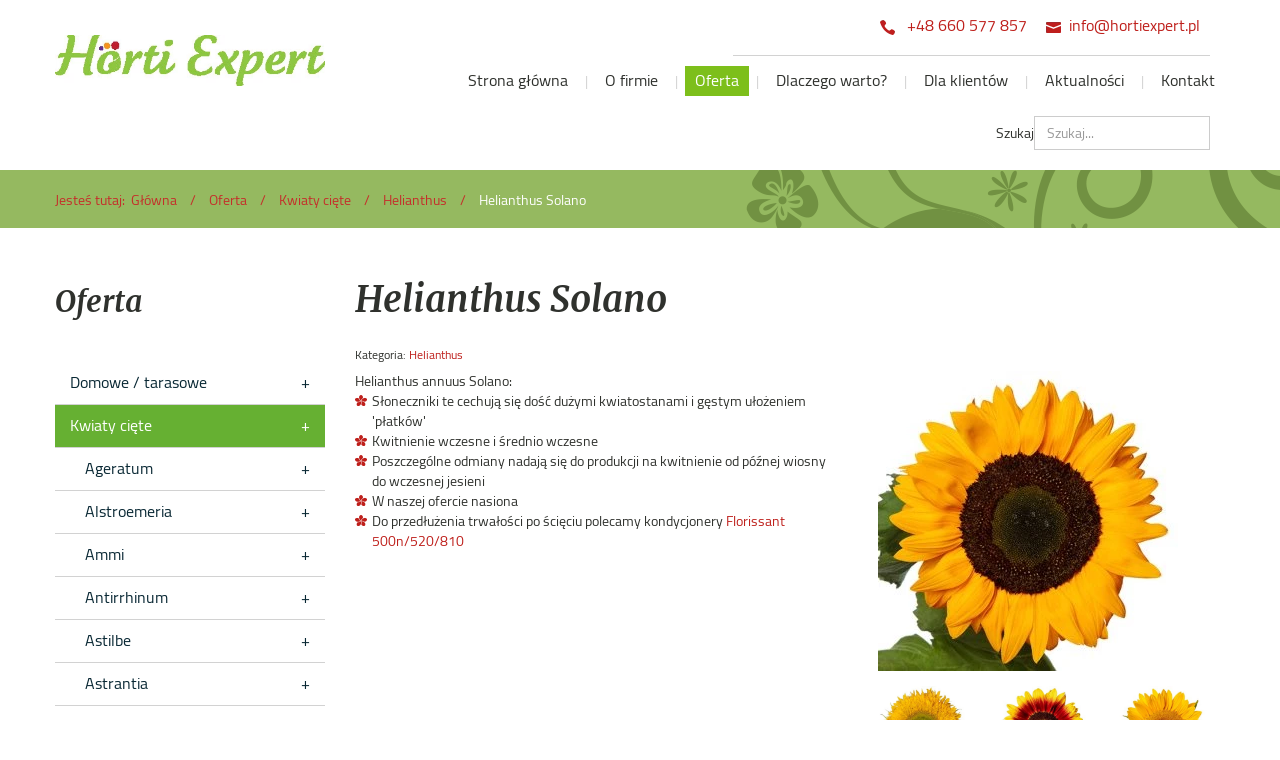

--- FILE ---
content_type: text/html; charset=utf-8
request_url: https://www.hortiexpert.pl/oferta/kwiaty-ciete/16-helianthus-slonecznik/60-helianthus-solano
body_size: 14440
content:
<!DOCTYPE html>
<html lang="pl-PL">
<head>
<meta http-equiv="X-UA-Compatible" content="IE=edge">
<meta name="viewport" content="width=device-width, initial-scale=1">
<meta name="SKYPE_TOOLBAR" content="SKYPE_TOOLBAR_PARSER_COMPATIBLE">
<meta name="format-detection" content="telephone=no">
<meta charset="utf-8">
	<title>Helianthus Solano</title>
	<link href="/images/design/favicon.ico" rel="icon" type="image/vnd.microsoft.icon">
	<link href="https://www.hortiexpert.pl/wyszukiwarka-pro?format=opensearch" rel="search" title="OpenSearch Horti Expert Plants Monika Rzetelska-Pietrzyk" type="application/opensearchdescription+xml">
	<link href="/media/vendor/awesomplete/css/awesomplete.css?1.1.7" rel="stylesheet">
	
	
	<style>.block193 .breadcrumbs .divider {margin-left:10px;margin-right:10px;font-family:cairoregular,Arial,Helvetica,sans-serif;color:rgba(197, 46, 42, 1);}.block193 .breadcrumbs .active {font-family:cairoregular,Arial,Helvetica,sans-serif;color:rgba(197, 46, 42, 1);}.block197 .mod_djc2catitems {background-color:rgba(255, 255, 255, 0);}.block197 .mod_djc2catitems .mod_djc2catitems_list li > a {font-size:16px;color:rgba(9, 40, 52, 1);border-radius:0px !important;border-bottom:1px solid rgba(210, 210, 210, 1);background-color:rgba(0, 0, 0, 0);}.block197 .mod_djc2catitems .mod_djc2catitems_list li.active > a,.block197 .mod_djc2catitems .mod_djc2catitems_list li.current > a {color:rgba(255, 255, 255, 1);background-color:rgba(102, 176, 50, 1);}.block197 .mod_djc2catitems .mod_djc2catitems_list li:not(.active):hover > a,.block197 .mod_djc2catitems .mod_djc2catitems_list li:not(.active) > a:focus,.block197 .mod_djc2catitems .mod_djc2catitems_list li:not(.current):hover > a,.block197 .mod_djc2catitems .mod_djc2catitems_list li:not(.current) > a:focus {color:rgba(255, 255, 255, 1);background-color:rgba(102, 176, 50, 1);}.block197 .navbar-toggle{}.block197 .navbar-toggle:hover,.block197 .navbar-toggle:focus{}.block197 .navbar-toggle .icon-bar{}.block197 ul.sidenav li a[data-toggle]{ width: auto !important;position: absolute;top: 0;right: 0;background: none !important; z-index: 999;border: none !important; }.block197 .mod_djc2catitems .mod_djc2catitems_list li > a.arrow[aria-expanded=false] {}.block197 .mod_djc2catitems .mod_djc2catitems_list li > a:hover + a.arrow[aria-expanded=false],.block197 .mod_djc2catitems .mod_djc2catitems_list li > a + a.arrow[aria-expanded=false]:hover {}.block197 .mod_djc2catitems .mod_djc2catitems_list li > a.arrow[aria-expanded=true] {}.block197 .mod_djc2catitems .mod_djc2catitems_list li > a:hover + a.arrow[aria-expanded=true],.block197 .mod_djc2catitems .mod_djc2catitems_list li > a + a.arrow[aria-expanded=true]:hover {}.block197 .mod_djc2catitems .mod_djc2catitems_list > li.deeper-products > ul {}.block197 .mod_djc2catitems .mod_djc2catitems_list > li.deeper-products > ul li > a {border-radius:0px !important;padding-left:30px;}.block197 .mod_djc2catitems .mod_djc2catitems_list > li.deeper-products > ul li.active > a,.block197 .mod_djc2catitems .mod_djc2catitems_list > li.deeper-products > ul li.current > a {color:rgba(255, 255, 255, 1);background-color:rgba(52, 123, 152, 1);}.block197 .mod_djc2catitems .mod_djc2catitems_list > li.deeper-products > ul li:not(.active):hover > a,.block197 .mod_djc2catitems .mod_djc2catitems_list > li.deeper-products > ul li:not(.active) > a:focus,.block197 .mod_djc2catitems .mod_djc2catitems_list > li.deeper-products > ul li:not(.current):hover > a,.block197 .mod_djc2catitems .mod_djc2catitems_list > li.deeper-products > ul li:not(.current) > a:focus {color:rgba(255, 255, 255, 1);background-color:rgba(52, 123, 152, 1);}
.block193 .pathwayicon, .block193 .breadcrumbs span:not(:first-of-type) { position: relative; }.block193 .pathwayicon span { position: absolute; visibility: hidden; }
.block193 .breadcrumbs .divider {margin-left:10px;margin-right:10px;font-family:cairoregular,Arial,Helvetica,sans-serif;color:rgba(197, 46, 42, 1);}.block193 .breadcrumbs .active {font-family:cairoregular,Arial,Helvetica,sans-serif;color:rgba(197, 46, 42, 1);}
</style>

	
	
	
	
	
	
	
	
	
	
	
	
	
	
	
	
	
	
	
	
	
	
	
	<meta property="og:title" content="Helianthus Solano">
	<meta property="og:description" content="Helianthus annuus Solano: Słoneczniki te cechują się dość dużymi kwiatostanami i gęstym ułożeniem 'płatków' Kwitnienie wczesne i średnio wczesne Poszczególne odmiany nadają się do produkcji na kwitnienie od późnej wiosny do wczesnej jesieni W naszej ofercie nasiona Do przedłużenia trwałości po...">
	<meta property="og:url" content="https://www.hortiexpert.pl/oferta/kwiaty-ciete/16-helianthus-slonecznik/60-helianthus-solano">
	<meta property="og:image" content="https://www.hortiexpert.pl/media/djcatalog2/images/item/0/helianthus-solano_f.webp">
	<meta property="og:image:width" content="800">
	<meta property="og:image:height" content="800">
	<meta property="twitter:card" content="summary">
	<meta property="twitter:title" content="Helianthus Solano">
	<meta property="twitter:description" content="Helianthus annuus Solano: Słoneczniki te cechują się dość dużymi kwiatostanami i gęstym ułożeniem 'płatków' Kwitnienie wczesne i średnio wczesne Poszczególne odmiany nadają się do produkcji na kwitnienie od późnej wiosny do wczesnej jesieni W naszej ofercie nasiona Do przedłużenia trwałości po...">
	<meta property="twitter:image:src" content="https://www.hortiexpert.pl/media/djcatalog2/images/item/0/helianthus-solano_f.webp">
	<meta property="twitter:image:width" content="800">
	<meta property="twitter:image:height" content="800">
	<link rel="preload stylesheet" as="style" href="/cache/706399d5945a52acb86319826e572b97.css" fetchpriority="high">
	<link rel="preload stylesheet" as="style" media="screen and (min-width: 768px)" href="/cache/desktop.css" fetchpriority="low">
	<link href="https://www.hortiexpert.pl/oferta/kwiaty-ciete/16-helianthus-slonecznik/60-helianthus-solano" rel="canonical">



</head>
      <body class="body-xl page light  lang-pl" data-itemid="621">

        <div id="wrapper">
            <div id="container">
                <header>
                                                <div class="center" data-center="1">
                    </div>
			        <div class="block170 ">

			
            <div class="col-xs-12">

								                <div class="inner row">
																								                    <div class="center" data-center="1">
												<div class="section170" data-position="sekcjaheader" data-sid="170" data-parent="1">
<div class="clearfix"></div>
			        <div class="block171 ">

			
            <div class="col-xs-12 col-md-3 hidden-xs">

								                <div class="inner text-left-xl text-left-lg text-left-md text-center-sm text-center-xs">
																										
<a href="https://www.hortiexpert.pl/" class="logo">
    <img src="/images/design/logo.webp" alt="Horti Expert Plants Monika Rzetelska-Pietrzyk Logo" loading="lazy">
</a>																		                    </div>
																				                    <div class="clearfix"></div>
                </div>
			                        </div>
			
			        <div class="block172 ">

			
            <div class="col-xs-12 col-md-9">

								                <div class="inner text-left">
																										<div class="section172" data-position="sekcjamenuiszybkikontakt" data-sid="172" data-parent="1">
<div class="clearfix"></div>
			        <div class="block173  align-right">

			
            <div class="col-xs-12 col-md-7 col-md-offset-5">

								                <div class="inner text-right text-right-xl text-right-lg text-right-md text-center-sm text-center-xs">
																										
	<div class="row"><div class="col-md-12">
<p><img src="/images/design/icon-phone.webp" alt="Telefon" loading="lazy">&nbsp;&nbsp;<a href="tel:+48660577857">+48 660 577 857</a></p>
<p><img src="/images/design/icon-mail.webp" alt="Mail" loading="lazy">&nbsp;<joomla-hidden-mail is-link="1" is-email="1" first="aW5mbw==" last="aG9ydGlleHBlcnQucGw=" text="aW5mb0Bob3J0aWV4cGVydC5wbA==" base="">Ten adres pocztowy jest chroniony przed spamowaniem. Aby go zobaczyć, konieczne jest włączenie w przeglądarce obsługi JavaScript.</joomla-hidden-mail></p>
</div></div>
																		                    </div>
																				                    <div class="clearfix"></div>
                </div>
			                        </div>
			
			        <div class="block175  align-right align-left-xs align-center-sm align-right-md align-right-lg align-right-xl">

			
            <div class="col-xs-12">

								                <div class="inner row text-left">
																										          <nav class="navbar navbar-default navbar-custom">
              <div class="navbar-header">
                  <div class="visible-xs">
<a href="https://www.hortiexpert.pl/" class="logo">
    <img src="/images/design/logo.webp" alt="Horti Expert Plants Monika Rzetelska-Pietrzyk Logo" loading="lazy">
</a>
</div>                <button type="button" class="navbar-toggle collapsed" data-toggle="collapse" data-target="#navbar-collapse-175" aria-expanded="false"><span class="sr-only">Toggle navigation</span> <span class="icon-bar"></span> <span class="icon-bar"></span> <span class="icon-bar"></span></button>
              </div>
              <div class="collapse navbar-collapse" id="navbar-collapse-175">
                <ul class="nav navbar-nav menu">
<li class="item-101">
<a href="/">Strona główna</a>
</li>
<li class="item-557">
<a href="/o-firmie">O firmie</a>
</li>
<li class="item-614 active dropdown parent">
<a href="/oferta">Oferta</a>
            <a class="dropdown-toggle" href="#" data-toggle="dropdown" role="button" aria-haspopup="true" aria-expanded="false"> <span class="caret"></span></a><ul class="dropdown-menu">
<li class="item-623">
<a href="/oferta/domowe-tarasowe">Domowe / tarasowe</a>
</li>
<li class="item-621 current active">
<a href="/oferta/kwiaty-ciete">Kwiaty cięte</a>
</li>
<li class="item-844">
<a href="/oferta/asortyment-do-produkcji">Asortyment do produkcji</a>
</li>
<li class="item-625">
<a href="/oferta/ogrodowe-jednoroczne">Ogrodowe jednoroczne</a>
</li>
<li class="item-626">
<a href="/oferta/ogrodowe-wieloletnie">Ogrodowe wieloletnie</a>
</li>
<li class="item-624">
<a href="/oferta/trawy-ozdobne">Trawy ozdobne</a>
</li>
<li class="item-622">
<a href="/oferta/zielen-cieta">Zieleń cięta</a>
</li>
<li class="item-843">
<a href="/oferta/rosliny-domowe-ziola">Rośliny domowe, zioła</a>
</li>
</ul>
</li>
<li class="item-845">
<a href="/dlaczego-warto">Dlaczego warto?</a>
</li>
<li class="item-846">
<a href="/dla-klientow">Dla klientów</a>
</li>
<li class="item-615">
<a href="/aktualnosci">Aktualności</a>
</li>
<li class="item-358">
<a href="/kontakt">Kontakt</a>
</li>
</ul>
</div>
</nav>
																		                    </div>
																				                    <div class="clearfix"></div>
                </div>
			                        </div>
			</div>
			        <div class="block207  align-right">

			
            <div class="col-xs-12 col-md-4 col-md-offset-8">

								                <div class="inner text-right-xl text-right-lg text-right-md">
																										
<form class="mod-finder js-finder-searchform form-search" action="/wyszukiwarka-pro" method="get" role="search">
    <label for="mod-finder-searchword207" class="visually-hidden finder">Szukaj</label><input type="text" name="q" id="mod-finder-searchword207" class="js-finder-search-query form-control" value="" placeholder="Szukaj...">
            </form>
																		                    </div>
																				                    <div class="clearfix"></div>
                </div>
			                        </div>
			<div class="clearfix"></div>
<div class="center"><div class="clearfix"></div></div>																		                    </div>
																				                    <div class="clearfix"></div>
                </div>
			                        </div>
			<div class="clearfix"></div>
</div>						<div class="clearfix"></div>
</div>												                    </div>
																				                    <div class="clearfix"></div>
                </div>
			                        </div>
			<div class="clearfix"></div>
<div class="center"></div>
			        <div class="block192 ">

			
            <div class="col-xs-12">

								                <div class="inner text-left">
																								                    <div class="center" data-center="1">
												<div class="section192" data-position="breadcrumbsbg" data-sid="192" data-parent="1">
<div class="clearfix"></div>
			        <div class="block193 ">

			
            <div class="col-xs-12">

								                <div class="inner row text-left">
																										
<div class="breadcrumbs " itemscope itemtype="https://schema.org/BreadcrumbList">
    
    <span class="active">Jesteś tutaj: &#160;</span><span itemprop="itemListElement" itemscope itemtype="https://schema.org/ListItem"><a itemprop="item" href="/" class="pathwayicon">Główna<span itemprop="name">Główna</span></a><meta itemprop="position" content="1"></span><span class="divider"> / </span><span itemprop="itemListElement" itemscope itemtype="https://schema.org/ListItem"><a itemprop="item" href="/oferta" class="pathway"><span itemprop="name">Oferta</span></a><meta itemprop="position" content="2"></span><span class="divider"> / </span><span itemprop="itemListElement" itemscope itemtype="https://schema.org/ListItem"><a itemprop="item" href="/oferta/kwiaty-ciete" class="pathway"><span itemprop="name">Kwiaty cięte</span></a><meta itemprop="position" content="3"></span><span class="divider"> / </span><span itemprop="itemListElement" itemscope itemtype="https://schema.org/ListItem"><a itemprop="item" href="/oferta/kwiaty-ciete/16-helianthus-slonecznik" class="pathway"><span itemprop="name">Helianthus</span></a><meta itemprop="position" content="4"></span><span class="divider"> / </span><span itemprop="itemListElement" itemscope itemtype="https://schema.org/ListItem"><span itemprop="name">Helianthus Solano</span><meta itemprop="position" content="5"></span>
</div>
																		                    </div>
																				                    <div class="clearfix"></div>
                </div>
			                        </div>
			<div class="clearfix"></div>
</div>						<div class="clearfix"></div>
</div>												                    </div>
																				                    <div class="clearfix"></div>
                </div>
			                        </div>
			<div class="clearfix"></div>
<div class="center">
                    <div class="clearfix"></div>
                </div>
                                </header>
                <div id="main"> 
                    <div class="center">                    <div id="system-message-container">
	</div>


                                          <div class="left col-xs-12 col-md-3">
                                            
			        <div class="block197 ">

			
            <div class="wrapper">

								                <div class="inner text-left">
										<p>Oferta</p>																<div class="mod_djc2catitems">
<ul class="nav menu mod_djc2catitems_list sidenav showarrow">
<li class="col-xs-12 djc_catid-4 level0 parent deeper deeper-products">
<a href="/oferta/domowe-tarasowe">Domowe / tarasowe</a><ul class="menu nav nav-child">
<li class="col-xs-12 djc_catid-22 level1 parent-products deeper-products">
<a href="/oferta/domowe-tarasowe/22-alocasia">Alocasia</a><ul class="menu nav nav-child"><li class="product"><a href="/oferta/domowe-tarasowe/22-alocasia/17-alocasia">Alocasia</a></li></ul>
</li>
<li class="col-xs-12 djc_catid-24 level1 parent-products deeper-products">
<a href="/oferta/domowe-tarasowe/24-coffea">Coffea</a><ul class="menu nav nav-child"><li class="product"><a href="/oferta/domowe-tarasowe/24-coffea/24-coffea-arabica">Coffea arabica</a></li></ul>
</li>
<li class="col-xs-12 djc_catid-44 level1 parent-products deeper-products">
<a href="/oferta/domowe-tarasowe/44-cordyline">Cordyline</a><ul class="menu nav nav-child"><li class="product"><a href="/oferta/domowe-tarasowe/44-cordyline/68-cordyline">Cordyline</a></li></ul>
</li>
<li class="col-xs-12 djc_catid-46 level1"><a href="/oferta/domowe-tarasowe/46-cyclamen">Cyclamen</a></li>
<li class="col-xs-12 djc_catid-57 level1 parent-products deeper-products">
<a href="/oferta/domowe-tarasowe/57-eustoma">Eustoma</a><ul class="menu nav nav-child"><li class="product"><a href="/oferta/domowe-tarasowe/57-eustoma/113-eustoma-julietta">Eustoma Julietta</a></li></ul>
</li>
<li class="col-xs-12 djc_catid-23 level1 parent-products deeper-products">
<a href="/oferta/domowe-tarasowe/23-monstera">Monstera</a><ul class="menu nav nav-child">
<li class="product"><a href="/oferta/domowe-tarasowe/23-monstera/70-monstera-adansonii">Monstera adansonii</a></li>
<li class="product"><a href="/oferta/domowe-tarasowe/23-monstera/27-monstera-tauerii">Monstera Tauerii</a></li>
</ul>
</li>
<li class="col-xs-12 djc_catid-28 level1 parent-products deeper-products">
<a href="/oferta/domowe-tarasowe/28-philodendron">Philodendron</a><ul class="menu nav nav-child"><li class="product"><a href="/oferta/domowe-tarasowe/28-philodendron/31-philodendron">Philodendron</a></li></ul>
</li>
<li class="col-xs-12 djc_catid-34 level1 parent-products deeper-products">
<a href="/oferta/domowe-tarasowe/34-sinningia">Sinningia</a><ul class="menu nav nav-child"><li class="product"><a href="/oferta/domowe-tarasowe/34-sinningia/42-sinningia-avanti">Sinningia Avanti</a></li></ul>
</li>
<li class="col-xs-12 djc_catid-27 level1"><a href="/oferta/domowe-tarasowe/27-streptocarpus">Streptocarpus</a></li>
</ul>
</li>
<li class="col-xs-12 djc_catid-2 level0 current active parent deeper parent-expanded deeper-products">
<a href="/oferta/kwiaty-ciete">Kwiaty cięte</a><ul class="menu nav nav-child">
<li class="col-xs-12 djc_catid-55 level1 parent-products deeper-products">
<a href="/oferta/kwiaty-ciete/55-ageratum-cf">Ageratum</a><ul class="menu nav nav-child">
<li class="product"><a href="/oferta/kwiaty-ciete/55-ageratum-cf/98-ageratum-planet">Ageratum Planet</a></li>
<li class="product"><a href="/oferta/kwiaty-ciete/55-ageratum-cf/249-ageratum-horizon-cf">Ageratum Horizon</a></li>
</ul>
</li>
<li class="col-xs-12 djc_catid-36 level1 parent-products deeper-products">
<a href="/oferta/kwiaty-ciete/36-alstroemeria-cf">Alstroemeria</a><ul class="menu nav nav-child">
<li class="product"><a href="/oferta/kwiaty-ciete/36-alstroemeria-cf/57-alstroemeria-rvz">Alstroemeria RVZ</a></li>
<li class="product"><a href="/oferta/kwiaty-ciete/36-alstroemeria-cf/146-alstroemeria-majestic-cf">Alstroemeria Majestic</a></li>
</ul>
</li>
<li class="col-xs-12 djc_catid-114 level1 parent-products deeper-products">
<a href="/oferta/kwiaty-ciete/114-ammi-cf">Ammi</a><ul class="menu nav nav-child">
<li class="product"><a href="/oferta/kwiaty-ciete/114-ammi-cf/217-ammi-casablanca">Ammi Casablanca</a></li>
<li class="product"><a href="/oferta/kwiaty-ciete/114-ammi-cf/218-ammi-green-mist">Ammi Green Mist</a></li>
</ul>
</li>
<li class="col-xs-12 djc_catid-51 level1 parent-products deeper-products">
<a href="/oferta/kwiaty-ciete/51-antirrhinum-cf">Antirrhinum</a><ul class="menu nav nav-child">
<li class="product"><a href="/oferta/kwiaty-ciete/51-antirrhinum-cf/72-antirrhinum-avignon">Antirrhinum Avignon</a></li>
<li class="product"><a href="/oferta/kwiaty-ciete/51-antirrhinum-cf/96-antirrhinum-admiral">Antirrhinum Admiral</a></li>
<li class="product"><a href="/oferta/kwiaty-ciete/51-antirrhinum-cf/213-antirrhinum-antibes-cf">Antirrhinum Antibes</a></li>
<li class="product"><a href="/oferta/kwiaty-ciete/51-antirrhinum-cf/97-antirrhinum-cannes">Antirrhinum Cannes</a></li>
<li class="product"><a href="/oferta/kwiaty-ciete/51-antirrhinum-cf/211-antirrhinum-legend-cf">Antirrhinum Legend</a></li>
<li class="product"><a href="/oferta/kwiaty-ciete/51-antirrhinum-cf/212-antirrhinum-legend-double-cf">Antirrhinum Legend Double</a></li>
<li class="product"><a href="/oferta/kwiaty-ciete/51-antirrhinum-cf/214-antirrhinum-nantes-cf">Antirrhinum Nantes</a></li>
<li class="product"><a href="/oferta/kwiaty-ciete/51-antirrhinum-cf/101-antirrhinum-orleans">Antirrhinum Orleans</a></li>
<li class="product"><a href="/oferta/kwiaty-ciete/51-antirrhinum-cf/215-antirrhinum-snapstar-cf">Antirrhinum Snapstar</a></li>
<li class="product"><a href="/oferta/kwiaty-ciete/51-antirrhinum-cf/216-antirrhinum-toulon-cf">Antirrhinum Toulon</a></li>
</ul>
</li>
<li class="col-xs-12 djc_catid-38 level1 parent-products deeper-products">
<a href="/oferta/kwiaty-ciete/38-astilbe">Astilbe</a><ul class="menu nav nav-child">
<li class="product"><a href="/oferta/kwiaty-ciete/38-astilbe/61-astilbe-japonica-cf">Astilbe japonica</a></li>
<li class="product"><a href="/oferta/kwiaty-ciete/38-astilbe/106-astilbe-chinensis-cf">Astilbe chinensis</a></li>
</ul>
</li>
<li class="col-xs-12 djc_catid-39 level1 parent-products deeper-products">
<a href="/oferta/kwiaty-ciete/39-astrantia-cf">Astrantia</a><ul class="menu nav nav-child"><li class="product"><a href="/oferta/kwiaty-ciete/39-astrantia-cf/63-astrantia-sparkling-cf">Astrantia Sparkling</a></li></ul>
</li>
<li class="col-xs-12 djc_catid-91 level1 parent-products deeper-products">
<a href="/oferta/kwiaty-ciete/91-baptisia">Baptisia</a><ul class="menu nav nav-child">
<li class="product"><a href="/oferta/kwiaty-ciete/91-baptisia/166-baptisia-american-goldfinch">Baptisia American Goldfinch</a></li>
<li class="product"><a href="/oferta/kwiaty-ciete/91-baptisia/165-baptisia-decadence">Baptisia Decadence</a></li>
</ul>
</li>
<li class="col-xs-12 djc_catid-115 level1 parent-products deeper-products">
<a href="/oferta/kwiaty-ciete/115-brassica-cf">Brassica</a><ul class="menu nav nav-child">
<li class="product"><a href="/oferta/kwiaty-ciete/115-brassica-cf/221-brassica-black-cf">Brassica Black</a></li>
<li class="product"><a href="/oferta/kwiaty-ciete/115-brassica-cf/233-brassica-condor-cf">Brassica Condor</a></li>
<li class="product"><a href="/oferta/kwiaty-ciete/115-brassica-cf/223-brassica-crane-cf">Brassica Crane</a></li>
<li class="product"><a href="/oferta/kwiaty-ciete/115-brassica-cf/224-brassica-crane-feather-cf">Brassica Crane Feather</a></li>
<li class="product"><a href="/oferta/kwiaty-ciete/115-brassica-cf/225-brassica-crane-ruffle-cf">Brassica Crane Ruffle</a></li>
<li class="product"><a href="/oferta/kwiaty-ciete/115-brassica-cf/222-brassica-elegance-cf">Brassica Elegance</a></li>
<li class="product"><a href="/oferta/kwiaty-ciete/115-brassica-cf/219-brassica-empire">Brassica Empire</a></li>
<li class="product"><a href="/oferta/kwiaty-ciete/115-brassica-cf/226-brassica-flare-cf">Brassica Flare</a></li>
<li class="product"><a href="/oferta/kwiaty-ciete/115-brassica-cf/220-brassica-lady-cf">Brassica Lady</a></li>
</ul>
</li>
<li class="col-xs-12 djc_catid-50 level1 parent-products deeper-products">
<a href="/oferta/kwiaty-ciete/50-callistephus-cf">Callistephus</a><ul class="menu nav nav-child">
<li class="product"><a href="/oferta/kwiaty-ciete/50-callistephus-cf/111-callistephus-azumi-xl">Callistephus Azumi XL</a></li>
<li class="product"><a href="/oferta/kwiaty-ciete/50-callistephus-cf/227-callistephus-benarys-princess-cf">Callistephus Benary's Princess</a></li>
<li class="product"><a href="/oferta/kwiaty-ciete/50-callistephus-cf/102-callistephus-bonita">Callistephus Bonita</a></li>
<li class="product"><a href="/oferta/kwiaty-ciete/50-callistephus-cf/228-callistephus-fan-cf">Callistephus Fan</a></li>
<li class="product"><a href="/oferta/kwiaty-ciete/50-callistephus-cf/230-callistephus-gala-cf">Callistephus Gala</a></li>
<li class="product"><a href="/oferta/kwiaty-ciete/50-callistephus-cf/229-callistephus-hulk-cf">Callistephus Hulk</a></li>
<li class="product"><a href="/oferta/kwiaty-ciete/50-callistephus-cf/231-callistephus-jowi-cf">Callistephus Jowi</a></li>
<li class="product"><a href="/oferta/kwiaty-ciete/50-callistephus-cf/232-callistephus-matador-cf">Callistephus Matador</a></li>
<li class="product"><a href="/oferta/kwiaty-ciete/50-callistephus-cf/103-callistephus-matsumoto">Callistephus Matsumoto</a></li>
<li class="product"><a href="/oferta/kwiaty-ciete/50-callistephus-cf/234-callistephus-optimo-cf">Callistephus Optimo</a></li>
<li class="product"><a href="/oferta/kwiaty-ciete/50-callistephus-cf/104-callistephus-serenade">Callistephus Serenade</a></li>
<li class="product"><a href="/oferta/kwiaty-ciete/50-callistephus-cf/235-callistephus-standy-cf">Callistephus Standy</a></li>
</ul>
</li>
<li class="col-xs-12 djc_catid-41 level1 parent-products deeper-products">
<a href="/oferta/kwiaty-ciete/41-campanula-cf">Campanula</a><ul class="menu nav nav-child">
<li class="product"><a href="/oferta/kwiaty-ciete/41-campanula-cf/65-campanula-champion">Campanula Champion</a></li>
<li class="product"><a href="/oferta/kwiaty-ciete/41-campanula-cf/236-campanula-big-ben-cf">Campanula Big Ben</a></li>
</ul>
</li>
<li class="col-xs-12 djc_catid-121 level1 parent-products deeper-products">
<a href="/oferta/kwiaty-ciete/121-carthamus-cf">Carthamus</a><ul class="menu nav nav-child">
<li class="product"><a href="/oferta/kwiaty-ciete/121-carthamus-cf/272-carthamus-ice-cream-cf">Carthamus Ice Cream</a></li>
<li class="product"><a href="/oferta/kwiaty-ciete/121-carthamus-cf/273-carthamus-kinko-cf">Carthamus Kinko</a></li>
<li class="product"><a href="/oferta/kwiaty-ciete/121-carthamus-cf/274-carthamus-zanzibar-cf">Carthamus Zanzibar</a></li>
</ul>
</li>
<li class="col-xs-12 djc_catid-56 level1 parent-products deeper-products">
<a href="/oferta/kwiaty-ciete/56-celosia-cf">Celosia</a><ul class="menu nav nav-child">
<li class="product"><a href="/oferta/kwiaty-ciete/56-celosia-cf/105-celosia-act">Celosia Act</a></li>
<li class="product"><a href="/oferta/kwiaty-ciete/56-celosia-cf/240-celosia-captain-cf">Celosia Captain</a></li>
<li class="product"><a href="/oferta/kwiaty-ciete/56-celosia-cf/241-celosia-chief-cf">Celosia Chief</a></li>
<li class="product"><a href="/oferta/kwiaty-ciete/56-celosia-cf/242-celosia-martine-cf">Celosia Martine</a></li>
<li class="product"><a href="/oferta/kwiaty-ciete/56-celosia-cf/243-celosia-century-cf">Celosia Century</a></li>
</ul>
</li>
<li class="col-xs-12 djc_catid-90 level1 parent-products deeper-products">
<a href="/oferta/kwiaty-ciete/90-cirsium-cf">Cirsium</a><ul class="menu nav nav-child"><li class="product"><a href="/oferta/kwiaty-ciete/90-cirsium-cf/164-cirsium-rivulare">Cirsium rivulare</a></li></ul>
</li>
<li class="col-xs-12 djc_catid-82 level1 parent-products deeper-products">
<a href="/oferta/kwiaty-ciete/82-delphinium-cf">Delphinium</a><ul class="menu nav nav-child">
<li class="product"><a href="/oferta/kwiaty-ciete/82-delphinium-cf/150-delphinium-andes-cf">Delphinium Andes</a></li>
<li class="product"><a href="/oferta/kwiaty-ciete/82-delphinium-cf/151-delphinium-highlander">Delphinium Highlander</a></li>
<li class="product"><a href="/oferta/kwiaty-ciete/82-delphinium-cf/152-delphiunium-paramo-cf">Delphiunium Paramo</a></li>
<li class="product"><a href="/oferta/kwiaty-ciete/82-delphinium-cf/153-delphinium-elatum-cf">Delphinium elatum</a></li>
<li class="product"><a href="/oferta/kwiaty-ciete/82-delphinium-cf/244-delphinium-aurora">Delphinium Aurora</a></li>
<li class="product"><a href="/oferta/kwiaty-ciete/82-delphinium-cf/245-delphinium-candle-cf">Delphinium Candle</a></li>
<li class="product"><a href="/oferta/kwiaty-ciete/82-delphinium-cf/246-delphinium-jennys-pearl">Delphinium Jenny's Pearl</a></li>
<li class="product"><a href="/oferta/kwiaty-ciete/82-delphinium-cf/247-delphinium-magic-fountains-cf">Delphinium Magic Fountains</a></li>
<li class="product"><a href="/oferta/kwiaty-ciete/82-delphinium-cf/248-delphinium-benarys-giant-cf">Delphinium Benary's Giant</a></li>
<li class="product"><a href="/oferta/kwiaty-ciete/82-delphinium-cf/319-delphinium-guardian">Delphinium Guardian</a></li>
</ul>
</li>
<li class="col-xs-12 djc_catid-29 level1 parent-products deeper-products">
<a href="/oferta/kwiaty-ciete/29-dianthus">Dianthus</a><ul class="menu nav nav-child">
<li class="product"><a href="/oferta/kwiaty-ciete/29-dianthus/35-dianthus-barbienne">Dianthus Barbienne</a></li>
<li class="product"><a href="/oferta/kwiaty-ciete/29-dianthus/39-dianthus-sweet">Dianthus Sweet</a></li>
<li class="product"><a href="/oferta/kwiaty-ciete/29-dianthus/239-dianthus-barcelona-cf">Dianthus Barcelona</a></li>
<li class="product"><a href="/oferta/kwiaty-ciete/29-dianthus/279-dianthus-trigreen-cf">Dianthus Trigreen</a></li>
</ul>
</li>
<li class="col-xs-12 djc_catid-88 level1 parent-products deeper-products">
<a href="/oferta/kwiaty-ciete/88-eryngium-cf">Eryngium</a><ul class="menu nav nav-child">
<li class="product"><a href="/oferta/kwiaty-ciete/88-eryngium-cf/160-eryngium-magical-cf">Eryngium Magical</a></li>
<li class="product"><a href="/oferta/kwiaty-ciete/88-eryngium-cf/250-eryngium-glitter-cf">Eryngium Glitter</a></li>
<li class="product"><a href="/oferta/kwiaty-ciete/88-eryngium-cf/258-eryngium-purple-sheen-cf">Eryngium Purple Sheen</a></li>
</ul>
</li>
<li class="col-xs-12 djc_catid-10 level1 parent-products deeper-products">
<a href="/oferta/kwiaty-ciete/10-eustoma-lisianthus-cf">Eustoma</a><ul class="menu nav nav-child">
<li class="product"><a href="/oferta/kwiaty-ciete/10-eustoma-lisianthus-cf/7-eustoma-lisianthus-alissa">Eustoma Alissa</a></li>
<li class="product"><a href="/oferta/kwiaty-ciete/10-eustoma-lisianthus-cf/50-eustoma-arena">Eustoma Arena</a></li>
<li class="product"><a href="/oferta/kwiaty-ciete/10-eustoma-lisianthus-cf/9-eustoma-lisianthus-aube">Eustoma Aube</a></li>
<li class="product"><a href="/oferta/kwiaty-ciete/10-eustoma-lisianthus-cf/51-eustoma-corelli">Eustoma Corelli</a></li>
<li class="product"><a href="/oferta/kwiaty-ciete/10-eustoma-lisianthus-cf/52-eustoma-croma">Eustoma Croma</a></li>
<li class="product"><a href="/oferta/kwiaty-ciete/10-eustoma-lisianthus-cf/53-eustoma-echo">Eustoma Echo</a></li>
<li class="product"><a href="/oferta/kwiaty-ciete/10-eustoma-lisianthus-cf/56-eustoma-reina">Eustoma Reina</a></li>
<li class="product"><a href="/oferta/kwiaty-ciete/10-eustoma-lisianthus-cf/62-eustoma-rosanne">Eustoma Rosanne</a></li>
<li class="product"><a href="/oferta/kwiaty-ciete/10-eustoma-lisianthus-cf/10-eustoma-lisianthus-rosita">Eustoma Rosita</a></li>
</ul>
</li>
<li class="col-xs-12 djc_catid-116 level1 parent-products deeper-products">
<a href="/oferta/kwiaty-ciete/116-godetia-cf">Godetia</a><ul class="menu nav nav-child"><li class="product"><a href="/oferta/kwiaty-ciete/116-godetia-cf/251-godetia-grace-cf">Godetia Grace</a></li></ul>
</li>
<li class="col-xs-12 djc_catid-118 level1 parent-products deeper-products">
<a href="/oferta/kwiaty-ciete/118-gomphocarpus">Gomphocarpus</a><ul class="menu nav nav-child"><li class="product"><a href="/oferta/kwiaty-ciete/118-gomphocarpus/259-gomphocarpus-hairy-balls">Gomphocarpus Hairy Balls</a></li></ul>
</li>
<li class="col-xs-12 djc_catid-117 level1 parent-products deeper-products">
<a href="/oferta/kwiaty-ciete/117-gomphrena-cf">Gomphrena</a><ul class="menu nav nav-child"><li class="product"><a href="/oferta/kwiaty-ciete/117-gomphrena-cf/257-gomphrena-las-vegas">Gomphrena Las Vegas</a></li></ul>
</li>
<li class="col-xs-12 djc_catid-58 level1 parent-products deeper-products">
<a href="/oferta/kwiaty-ciete/58-gypsophila-cf">Gypsophila</a><ul class="menu nav nav-child"><li class="product"><a href="/oferta/kwiaty-ciete/58-gypsophila-cf/110-gypsophila">Gypsophila</a></li></ul>
</li>
<li class="col-xs-12 djc_catid-16 level1 parent-products deeper-products">
<a href="/oferta/kwiaty-ciete/16-helianthus-slonecznik">Helianthus</a><ul class="menu nav nav-child">
<li class="product"><a href="/oferta/kwiaty-ciete/16-helianthus-slonecznik/280-helianthus-marley-cf">Helianthus Marley</a></li>
<li class="product"><a href="/oferta/kwiaty-ciete/16-helianthus-slonecznik/284-helianthus-premier-cf">Helianthus Premier</a></li>
<li class="product"><a href="/oferta/kwiaty-ciete/16-helianthus-slonecznik/285-helianthus-premier-up-cf">Helianthus Premier UP</a></li>
<li class="product"><a href="/oferta/kwiaty-ciete/16-helianthus-slonecznik/282-helianthus-procut-cf">Helianthus ProCut</a></li>
<li class="product active"><a href="/oferta/kwiaty-ciete/16-helianthus-slonecznik/60-helianthus-solano">Helianthus Solano</a></li>
<li class="product"><a href="/oferta/kwiaty-ciete/16-helianthus-slonecznik/283-helianthus-sonja-cf">Helianthus Sonja</a></li>
<li class="product"><a href="/oferta/kwiaty-ciete/16-helianthus-slonecznik/316-helianthus-sunrich">Helianthus Sunrich</a></li>
<li class="product"><a href="/oferta/kwiaty-ciete/16-helianthus-slonecznik/40-helianthus-sunrich-summer">Helianthus Sunrich Summer</a></li>
<li class="product"><a href="/oferta/kwiaty-ciete/16-helianthus-slonecznik/286-helianthus-tiffany-cf">Helianthus Tiffany</a></li>
<li class="product"><a href="/oferta/kwiaty-ciete/16-helianthus-slonecznik/15-helianthus-vincent-s">Helianthus Vincent's</a></li>
<li class="product"><a href="/oferta/kwiaty-ciete/16-helianthus-slonecznik/281-helianthus-ziggy-cf">Helianthus Ziggy</a></li>
</ul>
</li>
<li class="col-xs-12 djc_catid-49 level1 parent-products deeper-products">
<a href="/oferta/kwiaty-ciete/49-hypericum-cf">Hypericum</a><ul class="menu nav nav-child">
<li class="product"><a href="/oferta/kwiaty-ciete/49-hypericum-cf/107-hypericum-brisk">Hypericum Brisk</a></li>
<li class="product"><a href="/oferta/kwiaty-ciete/49-hypericum-cf/108-hypericum-globo">Hypericum Globo</a></li>
</ul>
</li>
<li class="col-xs-12 djc_catid-59 level1 parent-products deeper-products">
<a href="/oferta/kwiaty-ciete/59-lepidium-cf">Lepidium</a><ul class="menu nav nav-child"><li class="product"><a href="/oferta/kwiaty-ciete/59-lepidium-cf/109-lepidium-green-dragon">Lepidium Green Dragon</a></li></ul>
</li>
<li class="col-xs-12 djc_catid-37 level1 parent-products deeper-products">
<a href="/oferta/kwiaty-ciete/37-limonium-cf">Limonium</a><ul class="menu nav nav-child">
<li class="product"><a href="/oferta/kwiaty-ciete/37-limonium-cf/58-limonium-china">Limonium China</a></li>
<li class="product"><a href="/oferta/kwiaty-ciete/37-limonium-cf/59-limonium-misty">Limonium Misty</a></li>
</ul>
</li>
<li class="col-xs-12 djc_catid-18 level1 parent-products deeper-products">
<a href="/oferta/kwiaty-ciete/18-matthiola">Matthiola</a><ul class="menu nav nav-child">
<li class="product"><a href="/oferta/kwiaty-ciete/18-matthiola/41-matthiola-centum">Matthiola Centum</a></li>
<li class="product"><a href="/oferta/kwiaty-ciete/18-matthiola/30-matthiola-iron">Matthiola Iron</a></li>
<li class="product"><a href="/oferta/kwiaty-ciete/18-matthiola/93-matthiola-stox">Matthiola StoX</a></li>
<li class="product"><a href="/oferta/kwiaty-ciete/18-matthiola/94-matthiola-jordyn">Matthiola Jordyn</a></li>
<li class="product"><a href="/oferta/kwiaty-ciete/18-matthiola/275-matthiola-noble-cf">Matthiola Noble</a></li>
<li class="product"><a href="/oferta/kwiaty-ciete/18-matthiola/276-matthiola-iron-early-cf">Matthiola Iron Early</a></li>
<li class="product"><a href="/oferta/kwiaty-ciete/18-matthiola/277-matthiola-milla-cf">Matthiola Milla</a></li>
</ul>
</li>
<li class="col-xs-12 djc_catid-120 level1 parent-products deeper-products">
<a href="/oferta/kwiaty-ciete/120-molucella-cf">Molucella</a><ul class="menu nav nav-child"><li class="product"><a href="/oferta/kwiaty-ciete/120-molucella-cf/270-molucella-cf">Molucella</a></li></ul>
</li>
<li class="col-xs-12 djc_catid-92 level1 parent-products deeper-products">
<a href="/oferta/kwiaty-ciete/92-oxypetalum-cf">Oxypetalum</a><ul class="menu nav nav-child"><li class="product"><a href="/oferta/kwiaty-ciete/92-oxypetalum-cf/167-oxypetalum-bridal">Oxypetalum Bridal</a></li></ul>
</li>
<li class="col-xs-12 djc_catid-19 level1 parent-products deeper-products">
<a href="/oferta/kwiaty-ciete/19-paeonia-cf">Paeonia</a><ul class="menu nav nav-child"><li class="product"><a href="/oferta/kwiaty-ciete/19-paeonia-cf/32-paeonia-lactiflora">Paeonia lactiflora</a></li></ul>
</li>
<li class="col-xs-12 djc_catid-111 level1 parent-products deeper-products">
<a href="/oferta/kwiaty-ciete/111-ranunculus-cf">Ranunculus</a><ul class="menu nav nav-child"><li class="product"><a href="/oferta/kwiaty-ciete/111-ranunculus-cf/205-ranunculus-rococo">Ranunculus Rococo</a></li></ul>
</li>
<li class="col-xs-12 djc_catid-54 level1 parent-products deeper-products">
<a href="/oferta/kwiaty-ciete/54-statice-cf">Statice</a><ul class="menu nav nav-child">
<li class="product"><a href="/oferta/kwiaty-ciete/54-statice-cf/91-statice-sunbirds">Statice SunBirds</a></li>
<li class="product"><a href="/oferta/kwiaty-ciete/54-statice-cf/238-statice-qis-cf">Statice QIS</a></li>
<li class="product"><a href="/oferta/kwiaty-ciete/54-statice-cf/271-statice-hipster">Statice Hipster</a></li>
</ul>
</li>
<li class="col-xs-12 djc_catid-119 level1 parent-products deeper-products">
<a href="/oferta/kwiaty-ciete/119-tanacetum-cf">Tanacetum</a><ul class="menu nav nav-child">
<li class="product"><a href="/oferta/kwiaty-ciete/119-tanacetum-cf/260-tanacetum-amazone">Tanacetum Amazone</a></li>
<li class="product"><a href="/oferta/kwiaty-ciete/119-tanacetum-cf/261-tanacetum-amero-cf">Tanacetum Amero</a></li>
<li class="product"><a href="/oferta/kwiaty-ciete/119-tanacetum-cf/262-tanacetum-baya-cf">Tanacetum Baya</a></li>
<li class="product"><a href="/oferta/kwiaty-ciete/119-tanacetum-cf/263-tanacetum-cameron-cf">Tanacetum Cameron</a></li>
<li class="product"><a href="/oferta/kwiaty-ciete/119-tanacetum-cf/264-tanacetum-camilla-cf">Tanacetum Camilla</a></li>
<li class="product"><a href="/oferta/kwiaty-ciete/119-tanacetum-cf/265-tanacetum-campagne">Tanacetum Campagne</a></li>
<li class="product"><a href="/oferta/kwiaty-ciete/119-tanacetum-cf/266-tanacetum-crown-white-cf">Tanacetum Crown White</a></li>
<li class="product"><a href="/oferta/kwiaty-ciete/119-tanacetum-cf/267-tanacetum-lima-cf">Tanacetum Lima</a></li>
<li class="product"><a href="/oferta/kwiaty-ciete/119-tanacetum-cf/268-tanacetum-orinoco-cf">Tanacetum Orinoco</a></li>
<li class="product"><a href="/oferta/kwiaty-ciete/119-tanacetum-cf/269-tanacetum-rio-cf">Tanacetum Rio</a></li>
</ul>
</li>
<li class="col-xs-12 djc_catid-42 level1 parent-products deeper-products">
<a href="/oferta/kwiaty-ciete/42-trachelium">Trachelium</a><ul class="menu nav nav-child"><li class="product"><a href="/oferta/kwiaty-ciete/42-trachelium/90-trachelium-corine-cf">Trachelium Corine</a></li></ul>
</li>
<li class="col-xs-12 djc_catid-113 level1 parent-products deeper-products">
<a href="/oferta/kwiaty-ciete/113-zinnia-cf">Zinnia</a><ul class="menu nav nav-child">
<li class="product"><a href="/oferta/kwiaty-ciete/113-zinnia-cf/208-zinnia-benarys-giant">Zinnia Benary's Giant</a></li>
<li class="product"><a href="/oferta/kwiaty-ciete/113-zinnia-cf/237-zinnia-oklahoma-cf">Zinnia Oklahoma</a></li>
</ul>
</li>
</ul>
</li>
<li class="col-xs-12 djc_catid-9 level0 parent deeper deeper-products">
<a href="/oferta/asortyment-do-produkcji">Nasiona kwiatów i&nbsp;asortyment do&nbsp;produkcji</a><ul class="menu nav nav-child">
<li class="product"><a href="/oferta/asortyment-do-produkcji/116-nasiona-kwiaty-ciete">Nasiona - kwiaty cięte</a></li>
<li class="product"><a href="/oferta/asortyment-do-produkcji/169-przycinarki">Przycinarki</a></li>
<li class="product"><a href="/oferta/asortyment-do-produkcji/117-nasiona-rosliny-doniczkowe">Nasiona - rośliny doniczkowe</a></li>
<li class="product"><a href="/oferta/asortyment-do-produkcji/118-kondycjonery-florissant">Kondycjonery Florissant</a></li>
</ul>
<ul class="menu nav nav-child">
<li class="col-xs-12 djc_catid-94 level1 parent-products deeper-products">
<a href="/oferta/asortyment-do-produkcji/94-mierniki">Mierniki</a><ul class="menu nav nav-child"><li class="product"><a href="/oferta/asortyment-do-produkcji/94-mierniki/170-ec-i-ph-metry">EC- i&nbsp;pH-metry</a></li></ul>
</li>
<li class="col-xs-12 djc_catid-95 level1 parent-products deeper-products">
<a href="/oferta/asortyment-do-produkcji/95-ochrona-roslin">Ochrona roślin</a><ul class="menu nav nav-child"><li class="product"><a href="/oferta/asortyment-do-produkcji/95-ochrona-roslin/171-tasmy-lepowe">Taśmy lepowe</a></li></ul>
</li>
<li class="col-xs-12 djc_catid-93 level1 parent-products deeper-products">
<a href="/oferta/asortyment-do-produkcji/93-siatki-wspierajace">Siatki wspierające</a><ul class="menu nav nav-child"><li class="product"><a href="/oferta/asortyment-do-produkcji/93-siatki-wspierajace/168-siatki-wspierajace">Siatki wspierające</a></li></ul>
</li>
</ul>
</li>
<li class="col-xs-12 djc_catid-6 level0 parent deeper deeper-products">
<a href="/oferta/ogrodowe-jednoroczne">Ogrodowe jednoroczne</a><ul class="menu nav nav-child">
<li class="col-xs-12 djc_catid-100 level1 parent-products deeper-products">
<a href="/oferta/ogrodowe-jednoroczne/100-ageratum">Ageratum</a><ul class="menu nav nav-child">
<li class="product"><a href="/oferta/ogrodowe-jednoroczne/100-ageratum/185-ageratum-aloha">Ageratum Aloha</a></li>
<li class="product"><a href="/oferta/ogrodowe-jednoroczne/100-ageratum/186-ageratum-kona">Ageratum Kona</a></li>
</ul>
</li>
<li class="col-xs-12 djc_catid-101 level1 parent-products deeper-products">
<a href="/oferta/ogrodowe-jednoroczne/101-anemone-coronaria">Anemone</a><ul class="menu nav nav-child">
<li class="product"><a href="/oferta/ogrodowe-jednoroczne/101-anemone-coronaria/188-anemone-harmony">Anemone Harmony</a></li>
<li class="product"><a href="/oferta/ogrodowe-jednoroczne/101-anemone-coronaria/197-anemone-harmony-double">Anemone Harmony Double</a></li>
</ul>
</li>
<li class="col-xs-12 djc_catid-47 level1 parent-products deeper-products">
<a href="/oferta/ogrodowe-jednoroczne/47-antirrhinum">Antirrhinum</a><ul class="menu nav nav-child">
<li class="product"><a href="/oferta/ogrodowe-jednoroczne/47-antirrhinum/172-antirrhinum-candy-tops">Antirrhinum Candy Tops</a></li>
<li class="product"><a href="/oferta/ogrodowe-jednoroczne/47-antirrhinum/187-antirrhinum-candy-showers">Antirrhinum Candy Showers</a></li>
<li class="product"><a href="/oferta/ogrodowe-jednoroczne/47-antirrhinum/327-antirrhinum-double-shot">Antirrhinum Double Shot</a></li>
<li class="product"><a href="/oferta/ogrodowe-jednoroczne/47-antirrhinum/328-antirrhinum-twinny">Antirrhinum Twinny</a></li>
<li class="product"><a href="/oferta/ogrodowe-jednoroczne/47-antirrhinum/330-antirrhinum-sonnet">Antirrhinum Sonnet</a></li>
</ul>
</li>
<li class="col-xs-12 djc_catid-11 level1 parent-products deeper-products">
<a href="/oferta/ogrodowe-jednoroczne/11-begonia">Begonia</a><ul class="menu nav nav-child">
<li class="product"><a href="/oferta/ogrodowe-jednoroczne/11-begonia/33-begonia-semp-ambassador">Begonia semp. Ambassador</a></li>
<li class="product"><a href="/oferta/ogrodowe-jednoroczne/11-begonia/1-begonia-tuber-fortune">Begonia tuber. Fortune</a></li>
<li class="product"><a href="/oferta/ogrodowe-jednoroczne/11-begonia/34-begonia-semp-senator-iq">Begonia semp. Senator IQ</a></li>
<li class="product"><a href="/oferta/ogrodowe-jednoroczne/11-begonia/112-begonia-tuber-magicflower">Begonia tuber. MagicFlower</a></li>
</ul>
</li>
<li class="col-xs-12 djc_catid-124 level1 parent-products deeper-products">
<a href="/oferta/ogrodowe-jednoroczne/124-bellis">Bellis</a><ul class="menu nav nav-child">
<li class="product"><a href="/oferta/ogrodowe-jednoroczne/124-bellis/294-bellis-bella-daisy">Bellis Bella Daisy</a></li>
<li class="product"><a href="/oferta/ogrodowe-jednoroczne/124-bellis/299-bellis-galaxy">Bellis Galaxy</a></li>
<li class="product"><a href="/oferta/ogrodowe-jednoroczne/124-bellis/297-bellis-habanera">Bellis Habanera</a></li>
<li class="product"><a href="/oferta/ogrodowe-jednoroczne/124-bellis/298-bellis-robella">Bellis Robella</a></li>
<li class="product"><a href="/oferta/ogrodowe-jednoroczne/124-bellis/295-bellis-roggli">Bellis Roggli</a></li>
<li class="product"><a href="/oferta/ogrodowe-jednoroczne/124-bellis/300-bellis-speedstar-plus">Bellis Speedstar Plus</a></li>
<li class="product"><a href="/oferta/ogrodowe-jednoroczne/124-bellis/296-bellis-tasso">Bellis Tasso</a></li>
</ul>
</li>
<li class="col-xs-12 djc_catid-123 level1 parent-products deeper-products">
<a href="/oferta/ogrodowe-jednoroczne/123-brassica">Brassica</a><ul class="menu nav nav-child">
<li class="product"><a href="/oferta/ogrodowe-jednoroczne/123-brassica/291-brassica-crystal">Brassica Crystal</a></li>
<li class="product"><a href="/oferta/ogrodowe-jednoroczne/123-brassica/292-brassica-kamome">Brassica Kamome</a></li>
<li class="product"><a href="/oferta/ogrodowe-jednoroczne/123-brassica/293-brassica-nagoya">Brassica Nagoya</a></li>
<li class="product"><a href="/oferta/ogrodowe-jednoroczne/123-brassica/302-brassica-peacock">Brassica Peacock</a></li>
<li class="product"><a href="/oferta/ogrodowe-jednoroczne/123-brassica/303-brassica-pigeon">Brassica Pigeon</a></li>
<li class="product"><a href="/oferta/ogrodowe-jednoroczne/123-brassica/317-brassica-osaka-iq">Brassica Osaka IQ</a></li>
</ul>
</li>
<li class="col-xs-12 djc_catid-45 level1 parent-products deeper-products">
<a href="/oferta/ogrodowe-jednoroczne/45-celosia">Celosia</a><ul class="menu nav nav-child">
<li class="product"><a href="/oferta/ogrodowe-jednoroczne/45-celosia/69-celosia-kimono">Celosia Kimono</a></li>
<li class="product"><a href="/oferta/ogrodowe-jednoroczne/45-celosia/304-celosia-arrabona">Celosia Arrabona</a></li>
<li class="product"><a href="/oferta/ogrodowe-jednoroczne/45-celosia/305-celosia-flamma">Celosia Flamma</a></li>
<li class="product"><a href="/oferta/ogrodowe-jednoroczne/45-celosia/307-celosia-smart-look">Celosia Smart Look</a></li>
</ul>
</li>
<li class="col-xs-12 djc_catid-12 level1 parent-products deeper-products">
<a href="/oferta/ogrodowe-jednoroczne/12-fuchsia-fuksja">Fuchsia</a><ul class="menu nav nav-child"><li class="product"><a href="/oferta/ogrodowe-jednoroczne/12-fuchsia-fuksja/2-fuksja">Fuchsia Bella</a></li></ul>
</li>
<li class="col-xs-12 djc_catid-127 level1 parent-products deeper-products">
<a href="/oferta/ogrodowe-jednoroczne/127-gazania">Gazania</a><ul class="menu nav nav-child">
<li class="product"><a href="/oferta/ogrodowe-jednoroczne/127-gazania/323-gazania-zany">Gazania Zany</a></li>
<li class="product"><a href="/oferta/ogrodowe-jednoroczne/127-gazania/324-gazania-enorma">Gazania Enorma</a></li>
<li class="product"><a href="/oferta/ogrodowe-jednoroczne/127-gazania/325-gazania-new-day">Gazania New Day</a></li>
<li class="product"><a href="/oferta/ogrodowe-jednoroczne/127-gazania/326-gazania-talent">Gazania Talent</a></li>
</ul>
</li>
<li class="col-xs-12 djc_catid-13 level1 parent-products deeper-products">
<a href="/oferta/ogrodowe-jednoroczne/13-gerbera">Gerbera</a><ul class="menu nav nav-child">
<li class="product"><a href="/oferta/ogrodowe-jednoroczne/13-gerbera/84-gerbera-garvinea-cheeky">Gerbera Garvinea Cheeky</a></li>
<li class="product"><a href="/oferta/ogrodowe-jednoroczne/13-gerbera/85-gerbera-garvinea-majestic">Gerbera Garvinea Majestic</a></li>
<li class="product"><a href="/oferta/ogrodowe-jednoroczne/13-gerbera/83-gerbera-garvinea-sweet">Gerbera Garvinea Sweet</a></li>
<li class="product"><a href="/oferta/ogrodowe-jednoroczne/13-gerbera/86-gerbera-patio">Gerbera Patio</a></li>
</ul>
</li>
<li class="col-xs-12 djc_catid-35 level1 parent-products deeper-products">
<a href="/oferta/ogrodowe-jednoroczne/35-hebe">Hebe</a><ul class="menu nav nav-child"><li class="product"><a href="/oferta/ogrodowe-jednoroczne/35-hebe/44-hebe-kiwi-queen">Hebe Kiwi Queen</a></li></ul>
</li>
<li class="col-xs-12 djc_catid-15 level1 parent-products deeper-products">
<a href="/oferta/ogrodowe-jednoroczne/15-osteospermum">Osteospermum</a><ul class="menu nav nav-child"><li class="product"><a href="/oferta/ogrodowe-jednoroczne/15-osteospermum/14-osteospermum-senorita">Osteospermum Senorita</a></li></ul>
</li>
<li class="col-xs-12 djc_catid-74 level1 parent-products deeper-products">
<a href="/oferta/ogrodowe-jednoroczne/74-petunia">Petunia</a><ul class="menu nav nav-child"><li class="product"><a href="/oferta/ogrodowe-jednoroczne/74-petunia/139-petunia-limbo-gp">Petunia Limbo GP</a></li></ul>
</li>
<li class="col-xs-12 djc_catid-108 level1 parent-products deeper-products">
<a href="/oferta/ogrodowe-jednoroczne/108-rudbeckia">Rudbeckia</a><ul class="menu nav nav-child">
<li class="product"><a href="/oferta/ogrodowe-jednoroczne/108-rudbeckia/199-rudbeckia-smileyz">Rudbeckia SmileyZ</a></li>
<li class="product"><a href="/oferta/ogrodowe-jednoroczne/108-rudbeckia/200-rudbeckia-smileyz-big">Rudbeckia SmileyZ BIG</a></li>
<li class="product"><a href="/oferta/ogrodowe-jednoroczne/108-rudbeckia/201-rudbeckia-enchanted">Rudbeckia Enchanted</a></li>
</ul>
</li>
<li class="col-xs-12 djc_catid-52 level1 parent-products deeper-products">
<a href="/oferta/ogrodowe-jednoroczne/52-salvia-ann">Salvia</a><ul class="menu nav nav-child">
<li class="product"><a href="/oferta/ogrodowe-jednoroczne/52-salvia-ann/87-salvia-salgoon">Salvia Salgoon</a></li>
<li class="product"><a href="/oferta/ogrodowe-jednoroczne/52-salvia-ann/311-salvia-amore">Salvia Amore</a></li>
<li class="product"><a href="/oferta/ogrodowe-jednoroczne/52-salvia-ann/312-salvia-red-alert">Salvia Red Alert</a></li>
<li class="product"><a href="/oferta/ogrodowe-jednoroczne/52-salvia-ann/313-salvia-red-hill">Salvia Red Hill</a></li>
<li class="product"><a href="/oferta/ogrodowe-jednoroczne/52-salvia-ann/315-salvia-fire-breather">Salvia Fire Breather</a></li>
<li class="product"><a href="/oferta/ogrodowe-jednoroczne/52-salvia-ann/314-salvia-salvano">Salvia Salvano</a></li>
<li class="product"><a href="/oferta/ogrodowe-jednoroczne/52-salvia-ann/318-salvia-reddy">Salvia Reddy</a></li>
<li class="product"><a href="/oferta/ogrodowe-jednoroczne/52-salvia-ann/329-salvia-cover-girl">Salvia Cover Girl</a></li>
</ul>
</li>
<li class="col-xs-12 djc_catid-126 level1 parent-products deeper-products">
<a href="/oferta/ogrodowe-jednoroczne/126-viola-cornuta">Viola cornuta</a><ul class="menu nav nav-child">
<li class="product"><a href="/oferta/ogrodowe-jednoroczne/126-viola-cornuta/308-viola-grandissimo">Viola Grandissimo</a></li>
<li class="product"><a href="/oferta/ogrodowe-jednoroczne/126-viola-cornuta/309-viola-perfetto">Viola Perfetto</a></li>
</ul>
</li>
<li class="col-xs-12 djc_catid-125 level1 parent-products deeper-products">
<a href="/oferta/ogrodowe-jednoroczne/125-viola-wittrockiana">Viola wittrockiana</a><ul class="menu nav nav-child">
<li class="product"><a href="/oferta/ogrodowe-jednoroczne/125-viola-wittrockiana/310-viola-power">Viola Power</a></li>
<li class="product"><a href="/oferta/ogrodowe-jednoroczne/125-viola-wittrockiana/301-viola-premier">Viola Premier</a></li>
<li class="product"><a href="/oferta/ogrodowe-jednoroczne/125-viola-wittrockiana/306-viola-ultima-radiance">Viola Ultima Radiance</a></li>
</ul>
</li>
<li class="col-xs-12 djc_catid-112 level1 parent-products deeper-products">
<a href="/oferta/ogrodowe-jednoroczne/112-zinnia">Zinnia</a><ul class="menu nav nav-child">
<li class="product"><a href="/oferta/ogrodowe-jednoroczne/112-zinnia/206-zinnia-belize">Zinnia Belize</a></li>
<li class="product"><a href="/oferta/ogrodowe-jednoroczne/112-zinnia/207-zinnia-belize-double">Zinnia Belize Double</a></li>
<li class="product"><a href="/oferta/ogrodowe-jednoroczne/112-zinnia/210-zinnia-profusion-double">Zinnia Profusion Double</a></li>
<li class="product"><a href="/oferta/ogrodowe-jednoroczne/112-zinnia/287-zinnia-profusion">Zinnia Profusion</a></li>
<li class="product"><a href="/oferta/ogrodowe-jednoroczne/112-zinnia/288-zinnia-zinnita">Zinnia Zinnita</a></li>
<li class="product"><a href="/oferta/ogrodowe-jednoroczne/112-zinnia/289-zinnia-zesty">Zinnia Zesty</a></li>
<li class="product"><a href="/oferta/ogrodowe-jednoroczne/112-zinnia/290-zinnia-preciosa">Zinnia Preciosa</a></li>
</ul>
</li>
</ul>
</li>
<li class="col-xs-12 djc_catid-7 level0 parent deeper deeper-products">
<a href="/oferta/ogrodowe-wieloletnie">Ogrodowe wieloletnie</a><ul class="menu nav nav-child">
<li class="col-xs-12 djc_catid-97 level1 parent-products deeper-products">
<a href="/oferta/ogrodowe-wieloletnie/97-acanthus">Acanthus</a><ul class="menu nav nav-child"><li class="product"><a href="/oferta/ogrodowe-wieloletnie/97-acanthus/179-acanthus">Acanthus</a></li></ul>
</li>
<li class="col-xs-12 djc_catid-96 level1 parent-products deeper-products">
<a href="/oferta/ogrodowe-wieloletnie/96-achillea">Achillea</a><ul class="menu nav nav-child">
<li class="product"><a href="/oferta/ogrodowe-wieloletnie/96-achillea/174-achillea-sassy-summer">Achillea Sassy Summer</a></li>
<li class="product"><a href="/oferta/ogrodowe-wieloletnie/96-achillea/175-achillea-seduction">Achillea Seduction</a></li>
<li class="product"><a href="/oferta/ogrodowe-wieloletnie/96-achillea/176-achillea-tutti-frutti">Achillea Tutti Frutti</a></li>
</ul>
</li>
<li class="col-xs-12 djc_catid-70 level1 parent-products deeper-products">
<a href="/oferta/ogrodowe-wieloletnie/70-allium">Allium</a><ul class="menu nav nav-child"><li class="product"><a href="/oferta/ogrodowe-wieloletnie/70-allium/128-allium">Allium</a></li></ul>
</li>
<li class="col-xs-12 djc_catid-53 level1 parent-products deeper-products">
<a href="/oferta/ogrodowe-wieloletnie/53-alstroemeria-hp">Alstroemeria</a><ul class="menu nav nav-child">
<li class="product"><a href="/oferta/ogrodowe-wieloletnie/53-alstroemeria-hp/88-alstroemeria-summer-paradise">Alstroemeria Summer Paradise</a></li>
<li class="product"><a href="/oferta/ogrodowe-wieloletnie/53-alstroemeria-hp/89-alstroemeria-summer-valley">Alstroemeria Summer Valley</a></li>
<li class="product"><a href="/oferta/ogrodowe-wieloletnie/53-alstroemeria-hp/181-alstroemeria-compact">Alstroemeria Compact</a></li>
<li class="product"><a href="/oferta/ogrodowe-wieloletnie/53-alstroemeria-hp/182-alstroemeria-duchess">Alstroemeria Duchess</a></li>
<li class="product"><a href="/oferta/ogrodowe-wieloletnie/53-alstroemeria-hp/183-alstroemeria-dukes">Alstroemeria Dukes</a></li>
<li class="product"><a href="/oferta/ogrodowe-wieloletnie/53-alstroemeria-hp/184-alstroemeria-inticancha">Alstroemeria Inticancha</a></li>
</ul>
</li>
<li class="col-xs-12 djc_catid-99 level1 parent-products deeper-products">
<a href="/oferta/ogrodowe-wieloletnie/99-anemone">Anemone</a><ul class="menu nav nav-child"><li class="product"><a href="/oferta/ogrodowe-wieloletnie/99-anemone/180-anemone-pretty-lady">Anemone Pretty Lady</a></li></ul>
</li>
<li class="col-xs-12 djc_catid-81 level1 parent-products deeper-products">
<a href="/oferta/ogrodowe-wieloletnie/81-astilbe">Astilbe</a><ul class="menu nav nav-child">
<li class="product"><a href="/oferta/ogrodowe-wieloletnie/81-astilbe/140-astilbe-younique">Astilbe Younique</a></li>
<li class="product"><a href="/oferta/ogrodowe-wieloletnie/81-astilbe/142-astilbe-chinensis-pearls">Astilbe chinensis Pearls</a></li>
<li class="product"><a href="/oferta/ogrodowe-wieloletnie/81-astilbe/143-astilbe-chinensis-mighty">Astilbe chinensis Mighty</a></li>
<li class="product"><a href="/oferta/ogrodowe-wieloletnie/81-astilbe/144-astilbe-arendsii-at-me">Astilbe arendsii At Me</a></li>
<li class="product"><a href="/oferta/ogrodowe-wieloletnie/81-astilbe/145-astilbe-hybrida-short-n-sweet">Astilbe hybrida Short n' Sweet</a></li>
<li class="product"><a href="/oferta/ogrodowe-wieloletnie/81-astilbe/173-astilbe-dark-side-of-the-moon">Astilbe Dark Side of the Moon</a></li>
<li class="product"><a href="/oferta/ogrodowe-wieloletnie/81-astilbe/320-astilbe-arendsii-astary">Astilbe arendsii Astary</a></li>
<li class="product"><a href="/oferta/ogrodowe-wieloletnie/81-astilbe/321-astilbe-arendsii-rhapsody">Astilbe arendsii Rhapsody</a></li>
<li class="product"><a href="/oferta/ogrodowe-wieloletnie/81-astilbe/322-astilbe-arendsii-showstar">Astilbe arendsii Showstar</a></li>
</ul>
</li>
<li class="col-xs-12 djc_catid-98 level1 parent-products deeper-products"><a href="/oferta/ogrodowe-wieloletnie/98-astrantia">Astrantia</a></li>
<li class="col-xs-12 djc_catid-84 level1 parent-products deeper-products">
<a href="/oferta/ogrodowe-wieloletnie/84-buddleja">Buddleja</a><ul class="menu nav nav-child">
<li class="product"><a href="/oferta/ogrodowe-wieloletnie/84-buddleja/155-buddleja-butterfly-candy">Buddleja Butterfly Candy</a></li>
<li class="product"><a href="/oferta/ogrodowe-wieloletnie/84-buddleja/209-buddleia-monarch">Buddleia Monarch</a></li>
</ul>
</li>
<li class="col-xs-12 djc_catid-85 level1 parent-products deeper-products">
<a href="/oferta/ogrodowe-wieloletnie/85-clematis">Clematis</a><ul class="menu nav nav-child">
<li class="product"><a href="/oferta/ogrodowe-wieloletnie/85-clematis/156-clematis-boulevard">Clematis Boulevard</a></li>
<li class="product"><a href="/oferta/ogrodowe-wieloletnie/85-clematis/157-clematis-garland">Clematis Garland</a></li>
<li class="product"><a href="/oferta/ogrodowe-wieloletnie/85-clematis/158-clematis-tudor-patio">Clematis Tudor Patio</a></li>
</ul>
</li>
<li class="col-xs-12 djc_catid-76 level1 parent-products deeper-products">
<a href="/oferta/ogrodowe-wieloletnie/76-daphne">Daphne</a><ul class="menu nav nav-child"><li class="product"><a href="/oferta/ogrodowe-wieloletnie/76-daphne/135-daphne-odora">Daphne odora</a></li></ul>
</li>
<li class="col-xs-12 djc_catid-14 level1 parent-products deeper-products">
<a href="/oferta/ogrodowe-wieloletnie/14-dianthus-gozdzik">Dianthus</a><ul class="menu nav nav-child">
<li class="product"><a href="/oferta/ogrodowe-wieloletnie/14-dianthus-gozdzik/13-dianthus-beauties">Dianthus Beauties</a></li>
<li class="product"><a href="/oferta/ogrodowe-wieloletnie/14-dianthus-gozdzik/12-dianthus-flow">Dianthus Flow</a></li>
<li class="product"><a href="/oferta/ogrodowe-wieloletnie/14-dianthus-gozdzik/11-dianthus-odessa">Dianthus Odessa</a></li>
<li class="product"><a href="/oferta/ogrodowe-wieloletnie/14-dianthus-gozdzik/8-dianthus-sunflor">Dianthus Sunflor</a></li>
</ul>
</li>
<li class="col-xs-12 djc_catid-25 level1 parent-products deeper-products">
<a href="/oferta/ogrodowe-wieloletnie/25-echinacea">Echinacea</a><ul class="menu nav nav-child">
<li class="product"><a href="/oferta/ogrodowe-wieloletnie/25-echinacea/80-echinacea-mooodz">Echinacea Mooodz</a></li>
<li class="product"><a href="/oferta/ogrodowe-wieloletnie/25-echinacea/28-echinacea-sunseekers">Echinacea SunSeekers</a></li>
<li class="product"><a href="/oferta/ogrodowe-wieloletnie/25-echinacea/78-echinacea-sunseekers-double">Echinacea SunSeekers Double</a></li>
</ul>
</li>
<li class="col-xs-12 djc_catid-89 level1 parent-products deeper-products">
<a href="/oferta/ogrodowe-wieloletnie/89-eryngium">Eryngium</a><ul class="menu nav nav-child"><li class="product"><a href="/oferta/ogrodowe-wieloletnie/89-eryngium/161-eryngium-picos">Eryngium Picos</a></li></ul>
</li>
<li class="col-xs-12 djc_catid-102 level1 parent-products deeper-products">
<a href="/oferta/ogrodowe-wieloletnie/102-exochorda">Exochorda</a><ul class="menu nav nav-child">
<li class="product"><a href="/oferta/ogrodowe-wieloletnie/102-exochorda/189-exochorda-blushing-pearl">Exochorda Blushing Pearl</a></li>
<li class="product"><a href="/oferta/ogrodowe-wieloletnie/102-exochorda/190-exochorda-niagara">Exochorda Niagara</a></li>
<li class="product"><a href="/oferta/ogrodowe-wieloletnie/102-exochorda/191-exochorda-snow-mountain">Exochorda Snow Mountain</a></li>
</ul>
</li>
<li class="col-xs-12 djc_catid-17 level1 parent-products deeper-products">
<a href="/oferta/ogrodowe-wieloletnie/17-helleborus-ciemiernik">Helleborus</a><ul class="menu nav nav-child">
<li class="product"><a href="/oferta/ogrodowe-wieloletnie/17-helleborus-ciemiernik/92-helleborus-awesome">Helleborus Awesome</a></li>
<li class="product"><a href="/oferta/ogrodowe-wieloletnie/17-helleborus-ciemiernik/16-helleborus-ellen-double">Helleborus Ellen Double</a></li>
<li class="product"><a href="/oferta/ogrodowe-wieloletnie/17-helleborus-ciemiernik/81-helleborus-glamour">Helleborus Glamour</a></li>
<li class="product"><a href="/oferta/ogrodowe-wieloletnie/17-helleborus-ciemiernik/82-helleborus-jwls">Helleborus JWLS</a></li>
<li class="product"><a href="/oferta/ogrodowe-wieloletnie/17-helleborus-ciemiernik/148-helleborus-honeymoon">Helleborus Honeymoon</a></li>
<li class="product"><a href="/oferta/ogrodowe-wieloletnie/17-helleborus-ciemiernik/149-helleborus-wedding-party">Helleborus Wedding Party</a></li>
</ul>
</li>
<li class="col-xs-12 djc_catid-103 level1 parent-products deeper-products">
<a href="/oferta/ogrodowe-wieloletnie/103-hibiscus">Hibiscus</a><ul class="menu nav nav-child"><li class="product"><a href="/oferta/ogrodowe-wieloletnie/103-hibiscus/192-hibiscus-carousel">Hibiscus Carousel</a></li></ul>
</li>
<li class="col-xs-12 djc_catid-30 level1 parent-products deeper-products">
<a href="/oferta/ogrodowe-wieloletnie/30-lavandula">Lavandula</a><ul class="menu nav nav-child">
<li class="product"><a href="/oferta/ogrodowe-wieloletnie/30-lavandula/43-lavandula-bahama">Lavandula Bahama</a></li>
<li class="product"><a href="/oferta/ogrodowe-wieloletnie/30-lavandula/79-lavandula-cleo-patio">Lavandula Cleo-Patio</a></li>
<li class="product"><a href="/oferta/ogrodowe-wieloletnie/30-lavandula/36-lavandula-havanna">Lavandula Havanna</a></li>
</ul>
</li>
<li class="col-xs-12 djc_catid-107 level1 parent-products deeper-products">
<a href="/oferta/ogrodowe-wieloletnie/107-leontopodium">Leontopodium</a><ul class="menu nav nav-child"><li class="product"><a href="/oferta/ogrodowe-wieloletnie/107-leontopodium/198-leontopodium-silvery">Leontopodium Silvery</a></li></ul>
</li>
<li class="col-xs-12 djc_catid-122 level1 parent-products deeper-products">
<a href="/oferta/ogrodowe-wieloletnie/122-lewisia">Lewisia</a><ul class="menu nav nav-child"><li class="product"><a href="/oferta/ogrodowe-wieloletnie/122-lewisia/278-lewisia-elise">Lewisia Elise</a></li></ul>
</li>
<li class="col-xs-12 djc_catid-77 level1 parent-products deeper-products">
<a href="/oferta/ogrodowe-wieloletnie/77-liriope">Liriope</a><ul class="menu nav nav-child"><li class="product"><a href="/oferta/ogrodowe-wieloletnie/77-liriope/136-liriope-muscari">Liriope muscari</a></li></ul>
</li>
<li class="col-xs-12 djc_catid-80 level1 parent-products deeper-products">
<a href="/oferta/ogrodowe-wieloletnie/80-lupinus">Lupinus</a><ul class="menu nav nav-child"><li class="product"><a href="/oferta/ogrodowe-wieloletnie/80-lupinus/141-lupinus-west-country">Lupinus West Country</a></li></ul>
</li>
<li class="col-xs-12 djc_catid-106 level1 parent-products deeper-products">
<a href="/oferta/ogrodowe-wieloletnie/106-magnolia">Magnolia</a><ul class="menu nav nav-child"><li class="product"><a href="/oferta/ogrodowe-wieloletnie/106-magnolia/196-magnolia-stellar-ruby">Magnolia Stellar Ruby</a></li></ul>
</li>
<li class="col-xs-12 djc_catid-79 level1 parent-products deeper-products">
<a href="/oferta/ogrodowe-wieloletnie/79-nandina">Nandina</a><ul class="menu nav nav-child"><li class="product"><a href="/oferta/ogrodowe-wieloletnie/79-nandina/138-nandina-domestica">Nandina domestica</a></li></ul>
</li>
<li class="col-xs-12 djc_catid-75 level1 parent-products deeper-products">
<a href="/oferta/ogrodowe-wieloletnie/75-ophiopogon">Ophiopogon</a><ul class="menu nav nav-child"><li class="product"><a href="/oferta/ogrodowe-wieloletnie/75-ophiopogon/134-ophiopogon">Ophiopogon</a></li></ul>
</li>
<li class="col-xs-12 djc_catid-60 level1 parent-products deeper-products">
<a href="/oferta/ogrodowe-wieloletnie/60-paeonia">Paeonia</a><ul class="menu nav nav-child">
<li class="product"><a href="/oferta/ogrodowe-wieloletnie/60-paeonia/114-paeonia-patio-peony">Paeonia Patio Peony</a></li>
<li class="product"><a href="/oferta/ogrodowe-wieloletnie/60-paeonia/115-paeonia-itoh">Paeonia itoh</a></li>
<li class="product"><a href="/oferta/ogrodowe-wieloletnie/60-paeonia/131-paeonia-rockii">Paeonia rockii</a></li>
<li class="product"><a href="/oferta/ogrodowe-wieloletnie/60-paeonia/132-paeonia-suffruticosa">Paeonia suffruticosa</a></li>
</ul>
</li>
<li class="col-xs-12 djc_catid-104 level1 parent-products deeper-products">
<a href="/oferta/ogrodowe-wieloletnie/104-philadelphus">Philadelphus</a><ul class="menu nav nav-child"><li class="product"><a href="/oferta/ogrodowe-wieloletnie/104-philadelphus/195-philadelphus-perfume">Philadelphus Perfume</a></li></ul>
</li>
<li class="col-xs-12 djc_catid-110 level1 parent-products deeper-products">
<a href="/oferta/ogrodowe-wieloletnie/110-phlox">Phlox</a><ul class="menu nav nav-child">
<li class="product"><a href="/oferta/ogrodowe-wieloletnie/110-phlox/203-phlox-younique">Phlox Younique</a></li>
<li class="product"><a href="/oferta/ogrodowe-wieloletnie/110-phlox/204-phlox-fashionably-early">Phlox Fashionably Early</a></li>
</ul>
</li>
<li class="col-xs-12 djc_catid-105 level1 parent-products deeper-products">
<a href="/oferta/ogrodowe-wieloletnie/105-pieris">Pieris</a><ul class="menu nav nav-child">
<li class="product"><a href="/oferta/ogrodowe-wieloletnie/105-pieris/193-pieris-little">Pieris Little</a></li>
<li class="product"><a href="/oferta/ogrodowe-wieloletnie/105-pieris/194-pieris-passion">Pieris Passion</a></li>
</ul>
</li>
<li class="col-xs-12 djc_catid-86 level1 parent-products deeper-products">
<a href="/oferta/ogrodowe-wieloletnie/86-salvia-per">Salvia</a><ul class="menu nav nav-child">
<li class="product"><a href="/oferta/ogrodowe-wieloletnie/86-salvia-per/159-salvia-inne">Salvia (inne)</a></li>
<li class="product"><a href="/oferta/ogrodowe-wieloletnie/86-salvia-per/162-salvia-colour-spires">Salvia Colour Spires</a></li>
<li class="product"><a href="/oferta/ogrodowe-wieloletnie/86-salvia-per/163-salvia-fashonista">Salvia Fashonista</a></li>
<li class="product"><a href="/oferta/ogrodowe-wieloletnie/86-salvia-per/177-salvia-bumble">Salvia Bumble</a></li>
<li class="product"><a href="/oferta/ogrodowe-wieloletnie/86-salvia-per/178-salvia-magical">Salvia Magical</a></li>
</ul>
</li>
<li class="col-xs-12 djc_catid-83 level1 parent-products deeper-products">
<a href="/oferta/ogrodowe-wieloletnie/83-tulbaghia">Tulbaghia</a><ul class="menu nav nav-child"><li class="product"><a href="/oferta/ogrodowe-wieloletnie/83-tulbaghia/154-tulbaghia-violacea">Tulbaghia violacea</a></li></ul>
</li>
<li class="col-xs-12 djc_catid-109 level1 parent-products deeper-products">
<a href="/oferta/ogrodowe-wieloletnie/109-veronica">Veronica</a><ul class="menu nav nav-child"><li class="product"><a href="/oferta/ogrodowe-wieloletnie/109-veronica/202-veronica-moody-blues">Veronica Moody Blues</a></li></ul>
</li>
<li class="col-xs-12 djc_catid-78 level1 parent-products deeper-products">
<a href="/oferta/ogrodowe-wieloletnie/78-yucca">Yucca</a><ul class="menu nav nav-child"><li class="product"><a href="/oferta/ogrodowe-wieloletnie/78-yucca/137-yucca-filamentosa">Yucca filamentosa</a></li></ul>
</li>
</ul>
</li>
<li class="col-xs-12 djc_catid-5 level0 parent deeper deeper-products">
<a href="/oferta/trawy-ozdobne">Trawy ozdobne</a><ul class="menu nav nav-child">
<li class="col-xs-12 djc_catid-73 level1 parent-products deeper-products">
<a href="/oferta/trawy-ozdobne/73-acorus">Acorus</a><ul class="menu nav nav-child"><li class="product"><a href="/oferta/trawy-ozdobne/73-acorus/133-acorus-gramineus">Acorus gramineus</a></li></ul>
</li>
<li class="col-xs-12 djc_catid-62 level1 parent-products deeper-products">
<a href="/oferta/trawy-ozdobne/62-anemanthele">Anemanthele</a><ul class="menu nav nav-child"><li class="product"><a href="/oferta/trawy-ozdobne/62-anemanthele/120-anemanthele">Anemanthele</a></li></ul>
</li>
<li class="col-xs-12 djc_catid-33 level1 parent-products deeper-products">
<a href="/oferta/trawy-ozdobne/33-calamagrostis">Calamagrostis</a><ul class="menu nav nav-child"><li class="product"><a href="/oferta/trawy-ozdobne/33-calamagrostis/38-calamagrostis">Calamagrostis</a></li></ul>
</li>
<li class="col-xs-12 djc_catid-61 level1 parent-products deeper-products">
<a href="/oferta/trawy-ozdobne/61-carex">Carex</a><ul class="menu nav nav-child"><li class="product"><a href="/oferta/trawy-ozdobne/61-carex/119-carex">Carex</a></li></ul>
</li>
<li class="col-xs-12 djc_catid-63 level1 parent-products deeper-products">
<a href="/oferta/trawy-ozdobne/63-cortaderia">Cortaderia</a><ul class="menu nav nav-child"><li class="product"><a href="/oferta/trawy-ozdobne/63-cortaderia/122-cortaderia">Cortaderia</a></li></ul>
</li>
<li class="col-xs-12 djc_catid-64 level1 parent-products deeper-products">
<a href="/oferta/trawy-ozdobne/64-deschampsia">Deschampsia</a><ul class="menu nav nav-child"><li class="product"><a href="/oferta/trawy-ozdobne/64-deschampsia/121-deschampsia">Deschampsia</a></li></ul>
</li>
<li class="col-xs-12 djc_catid-67 level1 parent-products deeper-products">
<a href="/oferta/trawy-ozdobne/67-festuca">Festuca</a><ul class="menu nav nav-child"><li class="product"><a href="/oferta/trawy-ozdobne/67-festuca/123-festuca">Festuca</a></li></ul>
</li>
<li class="col-xs-12 djc_catid-66 level1 parent-products deeper-products">
<a href="/oferta/trawy-ozdobne/66-imperata">Imperata</a><ul class="menu nav nav-child"><li class="product"><a href="/oferta/trawy-ozdobne/66-imperata/124-imperata">Imperata</a></li></ul>
</li>
<li class="col-xs-12 djc_catid-65 level1 parent-products deeper-products">
<a href="/oferta/trawy-ozdobne/65-koeleria">Koeleria</a><ul class="menu nav nav-child"><li class="product"><a href="/oferta/trawy-ozdobne/65-koeleria/125-koeleria">Koeleria</a></li></ul>
</li>
<li class="col-xs-12 djc_catid-68 level1 parent-products deeper-products">
<a href="/oferta/trawy-ozdobne/68-leymus">Leymus</a><ul class="menu nav nav-child"><li class="product"><a href="/oferta/trawy-ozdobne/68-leymus/126-leymus">Leymus</a></li></ul>
</li>
<li class="col-xs-12 djc_catid-69 level1 parent-products deeper-products">
<a href="/oferta/trawy-ozdobne/69-miscanthus">Miscanthus</a><ul class="menu nav nav-child"><li class="product"><a href="/oferta/trawy-ozdobne/69-miscanthus/127-miscanthus">Miscanthus</a></li></ul>
</li>
<li class="col-xs-12 djc_catid-72 level1 parent-products deeper-products">
<a href="/oferta/trawy-ozdobne/72-molinia">Molinia</a><ul class="menu nav nav-child"><li class="product"><a href="/oferta/trawy-ozdobne/72-molinia/130-molinia">Molinia</a></li></ul>
</li>
<li class="col-xs-12 djc_catid-71 level1 parent-products deeper-products">
<a href="/oferta/trawy-ozdobne/71-muhlenbergia">Muhlenbergia</a><ul class="menu nav nav-child"><li class="product"><a href="/oferta/trawy-ozdobne/71-muhlenbergia/129-muhlenbergia">Muhlenbergia</a></li></ul>
</li>
<li class="col-xs-12 djc_catid-32 level1 parent-products deeper-products">
<a href="/oferta/trawy-ozdobne/32-panicum">Panicum</a><ul class="menu nav nav-child"><li class="product"><a href="/oferta/trawy-ozdobne/32-panicum/37-panicum">Panicum</a></li></ul>
</li>
<li class="col-xs-12 djc_catid-31 level1 parent-products deeper-products">
<a href="/oferta/trawy-ozdobne/31-pennisetum">Pennisetum</a><ul class="menu nav nav-child"><li class="product"><a href="/oferta/trawy-ozdobne/31-pennisetum/4-pennisetum">Pennisetum</a></li></ul>
</li>
</ul>
</li>
<li class="col-xs-12 djc_catid-3 level0 parent deeper deeper-products">
<a href="/oferta/zielen-cieta">Zieleń cięta</a><ul class="menu nav nav-child">
<li class="col-xs-12 djc_catid-20 level1 parent-products deeper-products">
<a href="/oferta/zielen-cieta/20-asparagus">Asparagus</a><ul class="menu nav nav-child">
<li class="product"><a href="/oferta/zielen-cieta/20-asparagus/21-asparagus-falcatus">Asparagus falcatus</a></li>
<li class="product"><a href="/oferta/zielen-cieta/20-asparagus/22-asparagus-meyerii">Asparagus Meyerii</a></li>
<li class="product"><a href="/oferta/zielen-cieta/20-asparagus/23-asparagus-myriocladus">Asparagus Myriocladus</a></li>
<li class="product"><a href="/oferta/zielen-cieta/20-asparagus/25-asparagus-sprengerii">Asparagus Sprengerii</a></li>
<li class="product"><a href="/oferta/zielen-cieta/20-asparagus/26-asparagus-virgatus">Asparagus virgatus</a></li>
</ul>
</li>
<li class="col-xs-12 djc_catid-21 level1 parent-products deeper-products">
<a href="/oferta/zielen-cieta/21-eucalyptus">Eucalyptus</a><ul class="menu nav nav-child">
<li class="product"><a href="/oferta/zielen-cieta/21-eucalyptus/252-eucalyptus-murray">Eucalyptus Murray</a></li>
<li class="product"><a href="/oferta/zielen-cieta/21-eucalyptus/253-eucalyptus-silver-dollar">Eucalyptus Silver Dollar</a></li>
<li class="product"><a href="/oferta/zielen-cieta/21-eucalyptus/254-eucalyptus-styx">Eucalyptus StyX</a></li>
<li class="product"><a href="/oferta/zielen-cieta/21-eucalyptus/255-eucalyptus-baby-blue">Eucalyptus Baby Blue</a></li>
<li class="product"><a href="/oferta/zielen-cieta/21-eucalyptus/256-eucalyptus-albany">Eucalyptus Albany</a></li>
</ul>
</li>
<li class="col-xs-12 djc_catid-43 level1 parent-products deeper-products">
<a href="/oferta/zielen-cieta/43-panicum-2">Panicum</a><ul class="menu nav nav-child"><li class="product"><a href="/oferta/zielen-cieta/43-panicum-2/67-panicum-fontaine">Panicum Fontaine</a></li></ul>
</li>
<li class="col-xs-12 djc_catid-40 level1 parent-products deeper-products">
<a href="/oferta/zielen-cieta/40-pycnanthemum">Pycnanthemum</a><ul class="menu nav nav-child"><li class="product"><a href="/oferta/zielen-cieta/40-pycnanthemum/64-pycnanthemum">Pycnanthemum</a></li></ul>
</li>
</ul>
</li>
<li class="col-xs-12 djc_catid-8 level0 parent-products deeper-products">
<a href="/oferta/rosliny-domowe-ziola">Zioła</a><ul class="menu nav nav-child">
<li class="product"><a href="/oferta/rosliny-domowe-ziola/45-melissa">Melissa</a></li>
<li class="product"><a href="/oferta/rosliny-domowe-ziola/46-mentha">Mentha</a></li>
<li class="product"><a href="/oferta/rosliny-domowe-ziola/49-rosmarinus">Rosmarinus</a></li>
<li class="product"><a href="/oferta/rosliny-domowe-ziola/48-salvia">Salvia</a></li>
<li class="product"><a href="/oferta/rosliny-domowe-ziola/47-thymus">Thymus</a></li>
</ul>
</li>
</ul>
</div>
																		                    </div>
																				                    <div class="clearfix"></div>
                </div>
			                        </div>
			
                                          </div>
                                          <div id="content" class="col-xs-12 col-md-9">
                                                  <div data-content="1">
<div id="djcatalog" class="djc_clearfix djc_item djc_theme_domyslny"><div class="row">
<div class="col-xs-12 col-lg-12"><h1 class="djc_title">Helianthus Solano</h1></div>

<div class="col-xs-12 col-lg-12"><div class="djc_category_info"><small>Kategoria: <a href="/oferta/kwiaty-ciete/16-helianthus-slonecznik"><span>Helianthus</span></a></small></div></div>

<div class="col-xs-12 col-lg-12"></div>

<div class="col-xs-12 col-lg-12"></div>


<div class="col-xs-12">
<div class="col-xs-12 col-lg-5 pull-right"><div class="row">
            <div class="col-xs-12">
            <a data-gallery="djc_lb_0" data-title="Helianthus Solano Deep Orange" href="/media/djcatalog2/images/item/0/helianthus-solano_f.webp">
                <img id="djc_mainimage" class="img-polaroid" alt="Helianthus Solano Deep Orange" src="/media/djcatalog2/images/item/0/helianthus-solano_l.webp" loading="lazy">
            </a>
        </div>
                    <div class="djc_thumbnails" id="djc_thumbnails">
                    <div class="col-xs-12 col-md-4">
            <a data-gallery="djc_lb_0" data-title="Helianthus Solano Double" href="/media/djcatalog2/images/item/0/helianthus-solano.1_f.webp"><img class="img-polaroid" alt="Helianthus Solano Double" src="/media/djcatalog2/images/item/0/helianthus-solano.1_l.webp" loading="lazy"></a>
            </div>
                    <div class="col-xs-12 col-md-4">
            <a data-gallery="djc_lb_0" data-title="Helianthus Solano Flame" href="/media/djcatalog2/images/item/0/helianthus-solano.2_f.webp"><img class="img-polaroid" alt="Helianthus Solano Flame" src="/media/djcatalog2/images/item/0/helianthus-solano.2_l.webp" loading="lazy"></a>
            </div>
                    <div class="col-xs-12 col-md-4">
            <a data-gallery="djc_lb_0" data-title="Helianthus Solano Gold 44" href="/media/djcatalog2/images/item/0/helianthus-solano.3_f.webp"><img class="img-polaroid" alt="Helianthus Solano Gold 44" src="/media/djcatalog2/images/item/0/helianthus-solano.3_l.webp" loading="lazy"></a>
            </div>
                    <div class="col-xs-12 col-md-4">
            <a data-gallery="djc_lb_0" data-title="Helianthus Solano Orange Early" href="/media/djcatalog2/images/item/0/helianthus-solano.4_f.webp"><img class="img-polaroid" alt="Helianthus Solano Orange Early" src="/media/djcatalog2/images/item/0/helianthus-solano.4_l.webp" loading="lazy"></a>
            </div>
                    <div class="col-xs-12 col-md-4">
            <a data-gallery="djc_lb_0" data-title="Helianthus Solano Orange 12" href="/media/djcatalog2/images/item/0/helianthus-solano.5_f.webp"><img class="img-polaroid" alt="Helianthus Solano Orange 12" src="/media/djcatalog2/images/item/0/helianthus-solano.5_l.webp" loading="lazy"></a>
            </div>
                    <div class="col-xs-12 col-md-4">
            <a data-gallery="djc_lb_0" data-title="Helianthus Solano Orange 14" href="/media/djcatalog2/images/item/0/helianthus-solano.6_f.webp"><img class="img-polaroid" alt="Helianthus Solano Orange 14" src="/media/djcatalog2/images/item/0/helianthus-solano.6_l.webp" loading="lazy"></a>
            </div>
                    </div>
        </div></div>
<p>Helianthus annuus Solano:</p>
<ul>
<li>Słoneczniki te cechują&nbsp;się dość dużymi kwiatostanami i&nbsp;gęstym ułożeniem 'płatków'</li>
<li>Kwitnienie wczesne i&nbsp;średnio wczesne</li>
<li>Poszczególne odmiany nadają&nbsp;się do&nbsp;produkcji na&nbsp;kwitnienie od&nbsp;późnej wiosny do&nbsp;wczesnej jesieni </li>
<li>W naszej ofercie nasiona</li>
<li>Do przedłużenia trwałości po&nbsp;ścięciu polecamy kondycjonery <a href="/oferta/asortyment-do-produkcji/118-kondycjonery-florissant">Florissant 500n/520/810</a>
</li>
</ul>
</div>

<div class="col-xs-12 col-lg-12"></div>

</div></div>
</div>
                          <div class="clearfix"></div>
                                              </div>
                                          </div>
			        <div class="block211 ">

			
            <div class="col-xs-12">

								                <div class="inner row">
																										
<div class="parallax211">
  <div class="bg-wrap">
        <div class="text">
    <div class="center">
      <div class="row"><div class="col-md-12"><p style="text-align: center;">Rośliny oraz asortyment do produkcji</p></div></div>      <div class="bg"></div>
      <div class="clearfix"></div>
      </div>
      </div>
      <div class="bg-image" data-mobilebg="url(https://www.hortiexpert.pl/images/design/parallax-oferta.webp) 50% 0 no-repeat">
  </div>
  </div>
</div>																		                    </div>
																				                    <div class="clearfix"></div>
                </div>
			                        </div>
			<div class="clearfix"></div>
<div class="center">
                    </div>                </div>
                <footer>
                    <div class="center" data-center="1">                    </div>
			        <div class="block169 ">

			
            <div class="col-xs-12">

								                <div class="inner row">
																								                    <div class="center" data-center="1">
												<div class="section169" data-position="sekcjastopka" data-sid="169" data-parent="1">
<div class="clearfix"></div>
			        <div class="block188  align-center">

			
            <div class="col-xs-12">

								                <div class="inner row">
																										<div class="navbar-custom">
<ul class="nav nav-pills menu">
<li class="item-101">
<a href="/">Strona główna</a>
</li>
<li class="item-557">
<a href="/o-firmie">O firmie</a>
</li>
<li class="item-614 parent">
<a href="/oferta">Oferta</a>
</li>
<li class="item-845">
<a href="/dlaczego-warto">Dlaczego warto?</a>
</li>
<li class="item-846">
<a href="/dla-klientow">Dla klientów</a>
</li>
<li class="item-615">
<a href="/aktualnosci">Aktualności</a>
</li>
<li class="item-358">
<a href="/kontakt">Kontakt</a>
</li>
</ul>
</div>
																		                    </div>
																				                    <div class="clearfix"></div>
                </div>
			                        </div>
			</div>
			        <div class="block189 ">

			
            <div class="wrapper">

								                <div class="inner text-center">
																								                    <div class="center">
												
	<div class="row"><div class="col-md-12">
<p style="text-align: center;"><a href="/polityka-prywatnosci" target="_blank" rel="noopener noreferrer">Polityka prywatności</a> / <a href="/polityka-cookies" target="_blank" rel="noopener noreferrer">Polityka Cookies</a></p>
<p style="text-align: center;">©2025 Projekt i&nbsp;realizacja&nbsp;<a href="https://wenet.pl/" target="_blank" rel="nofollow noopener noreferrer">WeNet</a></p>
</div></div>
						<div class="clearfix"></div>
</div>												                    </div>
																				                    <div class="clearfix"></div>
                </div>
			                        </div>
			<div class="clearfix"></div>
<div class="center"><div class="clearfix"></div></div>						<div class="clearfix"></div>
</div>												                    </div>
																				                    <div class="clearfix"></div>
                </div>
			                        </div>
			<div class="clearfix"></div>
<div class="center"></div>
			        <div class="block198  align-center fixed">

			
            <div class="col-md-1 col-lg-1">

								                <div class="inner text-center">
																										
	<div class="gotoup  row"><div class="col-md-12 glyphicon glyphicon-chevron-up fixed-up"></div></div>
																		                    </div>
																				                    <div class="clearfix"></div>
                </div>
			                        </div>
			<div class="clearfix"></div>
<div class="center">
                    <div class="clearfix"></div>
</div>                </footer>
            </div>
        </div>
        <script src="/media/vendor/jquery/js/jquery.min.js?3.7.1"></script><script src="/media/legacy/js/jquery-noconflict.min.js?504da4"></script><script src="https://www.hortiexpert.pl/cache/706399d5945a52acb86319826e572b97.js"></script><script type="application/json" class="joomla-script-options new">{"joomla.jtext":{"COM_DJCATALOG2_ADD_TO_CART_ERROR_COMBINATION_PARAMS_INVALID":"Please select all available features of this product.","COM_DJCATALOG2_PRODUCT_OUT_OF_STOCK":"niedostępny","COM_DJCATALOG2_PRODUCT_IN_STOCK":"w magazynie","COM_DJCATALOG2_PRODUCT_IN_STOCK_QTY":"W magazynie (%s items)","RLTA_BUTTON_SCROLL_LEFT":"Scroll buttons to the left","RLTA_BUTTON_SCROLL_RIGHT":"Scroll buttons to the right","MOD_FINDER_SEARCH_VALUE":"Szukaj...","COM_FINDER_SEARCH_FORM_LIST_LABEL":"Search Results","JLIB_JS_AJAX_ERROR_OTHER":"Wystąpił błąd podczas pobierania danych JSON: kod odpowiedzi HTTP %s.","JLIB_JS_AJAX_ERROR_PARSE":"Wystąpił błąd podczas przetwarzania następujących danych JSON:<br\/><code style=\"color:inherit;white-space:pre-wrap;padding:0;margin:0;border:0;background:inherit;\">%s<\/code>.","JLIB_FORM_CONTAINS_INVALID_FIELDS":"Nie można przesłać formularza, ponieważ brakuje w nim wymaganych danych. <br/> Popraw zaznaczone pola i spróbuj ponownie.","JLIB_FORM_FIELD_REQUIRED_VALUE":"Wypełnij to pole","JLIB_FORM_FIELD_REQUIRED_CHECK":"Musi być wybrana jedna z opcji","JLIB_FORM_FIELD_INVALID_VALUE":"Ta wartość jest nieprawidłowa"},"finder-search":{"url":"\/component\/finder\/?task=suggestions.suggest&format=json&tmpl=component&Itemid=101"},"system.paths":{"root":"","rootFull":"https:\/\/www.hortiexpert.pl\/","base":"","baseFull":"https:\/\/www.hortiexpert.pl\/"},"csrf.token":"b6c9cafb0a4fd2c4ae31fcd888931e19","system.keepalive":{"interval":840000,"uri":"\/component\/ajax\/?format=json"}}</script><script src="/media/system/js/core.min.js?2cb912"></script><script src="/media/vendor/webcomponentsjs/js/webcomponents-bundle.min.js?2.8.0" nomodule defer></script><script src="/media/vendor/bootstrap/js/alert.min.js?5.3.3" type="module"></script><script src="/media/vendor/bootstrap/js/button.min.js?5.3.3" type="module"></script><script src="/media/vendor/bootstrap/js/carousel.min.js?5.3.3" type="module"></script><script src="/media/vendor/bootstrap/js/collapse.min.js?5.3.3" type="module"></script><script src="/media/vendor/bootstrap/js/dropdown.min.js?5.3.3" type="module"></script><script src="/media/vendor/bootstrap/js/modal.min.js?5.3.3" type="module"></script><script src="/media/vendor/bootstrap/js/offcanvas.min.js?5.3.3" type="module"></script><script src="/media/vendor/bootstrap/js/popover.min.js?5.3.3" type="module"></script><script src="/media/vendor/bootstrap/js/scrollspy.min.js?5.3.3" type="module"></script><script src="/media/vendor/bootstrap/js/tab.min.js?5.3.3" type="module"></script><script src="/media/vendor/bootstrap/js/toast.min.js?5.3.3" type="module"></script><script src="/media/system/js/keepalive.min.js?08e025" type="module"></script><script src="/media/system/js/fields/validate.min.js?8dcde2" type="module"></script><script src="/media/vendor/awesomplete/js/awesomplete.min.js?1.1.7" defer></script><script src="/media/com_finder/js/finder.min.js?755761" type="module"></script><script src="/media/system/js/joomla-hidden-mail.min.js?80d9c7" type="module"></script><script>rltaSettings = {"switchToAccordions":true,"switchBreakPoint":576,"buttonScrollSpeed":5,"addHashToUrls":true,"rememberActive":false,"wrapButtons":false}</script><script>
				window.DJC2BaseUrl = "";
			</script><script>jQuery(function() {
                jQuery(".block197 a.arrow").html("<i class=\"fa fa-plus\"><\/i>").css("font-size","inherit");
        jQuery(".block197 .sidenav ul").each(function()
            {
                jQuery(this).on("show.bs.collapse", function (e) {
                        jQuery(e.target).prev("a[data-toggle]").html("<i class=\"fa fa-minus\"><\/i>").css("font-size","inherit");
                });

                jQuery(this).on("hide.bs.collapse", function (e) {
                        jQuery(e.target).prev("a[data-toggle]").html("<i class=\"fa fa-plus\"><\/i>").css("font-size","inherit");
                });
                });
        });
jQuery(function() {
jQuery(".block197 .sidenav ul").each(function()
{
    jQuery(this).on("show.bs.collapse", function (e) {
        jQuery(this).parent().addClass("parent-expanded");
    });

    jQuery(this).on("hide.bs.collapse", function (e) {
        jQuery(this).parent().removeClass("parent-expanded"); 
    });
    });
});
</script>
</body>
</html>

--- FILE ---
content_type: text/css
request_url: https://www.hortiexpert.pl/cache/desktop.css
body_size: 1332
content:
.block171 > div > div.inner {margin-top:35px;margin-bottom:10px;position: relative;}.block171 strong {font-weight:normal}.body-xs .block171 strong {font-weight:normal}.body-sm .block171 strong {font-weight:normal}.body-md .block171 strong {font-weight:normal}.body-lg .block171 strong {font-weight:normal}.body-xl .block171 strong {font-weight:normal}
.block176 > div > div.inner {position: relative;}.block176 strong {font-weight:normal}.body-xs .block176 strong {font-weight:normal}.body-sm .block176 strong {font-weight:normal}.body-md .block176 strong {font-weight:normal}.body-lg .block176 strong {font-weight:normal}.body-xl .block176 strong {font-weight:normal}.block176 > div > div.inner jQuery(window).load(function(){jQuery('.text .row').matchHeight();}.block176 > div > div.inner );
.block176 .slick-dots li button {width:30px;}.block176 .slider .slick-dots li {width:30px;}.block176 .slider .slick-dots li button::before {width:30px;height:30px;background:rgba(255, 255, 255, 1);height:6px;border-radius: 0;opacity: 1}.block176 .slider .slick-dots li:hover::before {opacity: 1}.block176 .slider .slick-dots li.slick-active > button::before {background:rgba(190, 31, 27, 1);}.slick-next:before { content: unset; }.slick-prev:before { content: unset; }.block176 .slider .slick-prev,.block176 .slider:hover .slick-prev{background:url(https://www.hortiexpert.pl/images/design/slider-left.png) 0 50% no-repeat; left: 0; z-index: 999; width: 60px; height: 120px;margin-left:50px;}.block176 .slider .slick-next,.block176 .slider:hover .slick-next{background:url(https://www.hortiexpert.pl/images/design/slider-right.png) 100% 50% no-repeat; right: 0; z-index: 999; width: 60px; height: 120px;margin-right:50px;}.block176 .slider .slick-prev {left: -100px;}.block176 .slider .slick-next {right: -100px;}.block176 .slider .slick-dots{top:auto}.block176 .slider .slick-dots {margin-bottom:25px;}.block176 .slider .jquery-background-video-wrapper {height:500px;}.block176 .slider .slick-slide .description { height: 100%; width: 100%;}.block176 .slider .slick-slide .description > div:first-of-type { display: flex; flex-direction: column; justify-content: center; height: 100%;}.block176 .slider .slick-slide .slideimage {max-width:1920px;width:1920px; position: relative;}.block176 .slider.slide-fade .slick-slide .slideimage {left: 50%; margin: 0 0 0 -960px;}.slider .slide1 .btn { z-index: 9999; }.slider .slide1  .btn::after, .slider .slide1  a.btn::after, .slider .slide1  .btn::before { content: none; }.slider .slide1  a.btn.btn, .slider .slide1  button.btn, .slider .slide1  .btn, .slider .slide1  .rsform .btn[type=submit], .slider .slide1  .rsform .btn[type=reset], .slider .slide1  .btn:active{color:rgba(255, 255, 255, 1);background:rgba(125, 191, 27, 1) url(https://www.hortiexpert.pl/images/design/button-arrow-1.png) no-repeat; background-position: left 95% top 50%;padding-top:10px;padding-right:40px;padding-bottom:10px;margin-top:25px;border-radius:10px;/*Użyj narzędzia z https://www.cssmatic.com/box-shadow i wklej wygenerowany kod CSS*/}.slider .slide1  a.btn.btn:hover, .slider .slide1  button.btn:hover, .slider .slide1  a.btn:focus, .slider .slide1  button.btn:focus, .slider .slide1  .btn:focus, .slider .slide1  .btn.hovered,.slider .slide1  .btn:hover {color:rgba(255, 255, 255, 1);background:rgba(190, 31, 27, 1) url(https://www.hortiexpert.pl/images/design/button-arrow-1.png) no-repeat; background-position: left 95% top 50%;/*Użyj narzędzia z https://www.cssmatic.com/box-shadow i wklej wygenerowany kod CSS*/}.slider .slide1 .description  {top: auto; right:auto; bottom: auto; left:auto; width:100%;font-family:cairoregular,Arial,Helvetica,sans-serif;font-size:18px;color:rgba(255, 255, 255, 1);}.body-xs .slider .slide1 .description {font-family:cairoregular,Arial,Helvetica,sans-serif;color:rgba(255, 255, 255, 1);}.body-sm .slider .slide1 .description {font-family:cairoregular,Arial,Helvetica,sans-serif;color:rgba(255, 255, 255, 1);}.body-md .slider .slide1 .description {font-family:cairoregular,Arial,Helvetica,sans-serif;color:rgba(255, 255, 255, 1);}.body-lg .slider .slide1 .description {font-family:cairoregular,Arial,Helvetica,sans-serif;color:rgba(255, 255, 255, 1);}.body-xl .slider .slide1 .description {font-family:cairoregular,Arial,Helvetica,sans-serif;font-size:18px;color:rgba(255, 255, 255, 1);}.slider .slide1 .description > div {background: rgba(31, 31, 31, 0.35); box-shadow: 0 0 80px 100px rgba(31, 31, 31, 0.35);}.slider .slide1 .description h3,.slider .slide1 .description .heading3 {font-family:Merriweather-Italic,Arial,Helvetica,sans-serif;font-size:64px;color:rgba(255, 255, 255, 1);line-height:1;margin-bottom:40px;}.body-xs .slider .slide1 .description h3,.body-xs .slider .slide1 .description .heading3 {font-family:Merriweather-Italic,Arial,Helvetica,sans-serif;color:rgba(255, 255, 255, 1);}.body-sm .slider .slide1 .description h3,.body-sm .slider .slide1 .description .heading3 {font-family:Merriweather-Italic,Arial,Helvetica,sans-serif;font-size:40px;color:rgba(255, 255, 255, 1);}.body-md .slider .slide1 .description h3,.body-md .slider .slide1 .description .heading3 {font-family:Merriweather-Italic,Arial,Helvetica,sans-serif;font-size:44px;color:rgba(255, 255, 255, 1);}.body-lg .slider .slide1 .description h3,.body-lg .slider .slide1 .description .heading3 {font-family:Merriweather-Italic,Arial,Helvetica,sans-serif;font-size:54px;color:rgba(255, 255, 255, 1);}.body-xl .slider .slide1 .description h3,.body-xl .slider .slide1 .description .heading3 {font-family:Merriweather-Italic,Arial,Helvetica,sans-serif;font-size:64px;color:rgba(255, 255, 255, 1);}.slider .slide1 .description h4,.slider .slide1 .description .heading4 {line-height:1;}.slider .slide4 .btn { z-index: 9999; }.slider .slide4  .btn::after, .slider .slide4  a.btn::after, .slider .slide4  .btn::before { content: none; }.slider .slide4  a.btn.btn, .slider .slide4  button.btn, .slider .slide4  .btn, .slider .slide4  .rsform .btn[type=submit], .slider .slide4  .rsform .btn[type=reset], .slider .slide4  .btn:active{color:rgba(255, 255, 255, 1);background:rgba(125, 191, 27, 1) url(https://www.hortiexpert.pl/images/design/button-arrow-1.png) no-repeat; background-position: left 95% top 50%;padding-top:10px;padding-right:40px;padding-bottom:10px;margin-top:25px;border-radius:10px;/*Użyj narzędzia z https://www.cssmatic.com/box-shadow i wklej wygenerowany kod CSS*/}.slider .slide4  a.btn.btn:hover, .slider .slide4  button.btn:hover, .slider .slide4  a.btn:focus, .slider .slide4  button.btn:focus, .slider .slide4  .btn:focus, .slider .slide4  .btn.hovered,.slider .slide4  .btn:hover {color:rgba(255, 255, 255, 1);background:rgba(190, 31, 27, 1) url(https://www.hortiexpert.pl/images/design/button-arrow-1.png) no-repeat; background-position: left 95% top 50%;/*Użyj narzędzia z https://www.cssmatic.com/box-shadow i wklej wygenerowany kod CSS*/}.slider .slide4 .description  {top: auto; right:auto; bottom: auto; left:auto; width:100%;font-family:cairoregular,Arial,Helvetica,sans-serif;font-size:18px;color:rgba(255, 255, 255, 1);}.body-xs .slider .slide4 .description {font-family:cairoregular,Arial,Helvetica,sans-serif;color:rgba(255, 255, 255, 1);}.body-sm .slider .slide4 .description {font-family:cairoregular,Arial,Helvetica,sans-serif;color:rgba(255, 255, 255, 1);}.body-md .slider .slide4 .description {font-family:cairoregular,Arial,Helvetica,sans-serif;color:rgba(255, 255, 255, 1);}.body-lg .slider .slide4 .description {font-family:cairoregular,Arial,Helvetica,sans-serif;color:rgba(255, 255, 255, 1);}.body-xl .slider .slide4 .description {font-family:cairoregular,Arial,Helvetica,sans-serif;font-size:18px;color:rgba(255, 255, 255, 1);}.slider .slide4 .description > div {background: rgba(31, 31, 31, 0.35); box-shadow: 0 0 80px 100px rgba(31, 31, 31, 0.35);}.slider .slide4 .description h3,.slider .slide4 .description .heading3 {font-family:Merriweather-Italic,Arial,Helvetica,sans-serif;font-size:64px;color:rgba(255, 255, 255, 1);line-height:1;margin-bottom:40px;}.body-xs .slider .slide4 .description h3,.body-xs .slider .slide4 .description .heading3 {font-family:Merriweather-Italic,Arial,Helvetica,sans-serif;color:rgba(255, 255, 255, 1);}.body-sm .slider .slide4 .description h3,.body-sm .slider .slide4 .description .heading3 {font-family:Merriweather-Italic,Arial,Helvetica,sans-serif;font-size:40px;color:rgba(255, 255, 255, 1);}.body-md .slider .slide4 .description h3,.body-md .slider .slide4 .description .heading3 {font-family:Merriweather-Italic,Arial,Helvetica,sans-serif;font-size:44px;color:rgba(255, 255, 255, 1);}.body-lg .slider .slide4 .description h3,.body-lg .slider .slide4 .description .heading3 {font-family:Merriweather-Italic,Arial,Helvetica,sans-serif;font-size:54px;color:rgba(255, 255, 255, 1);}.body-xl .slider .slide4 .description h3,.body-xl .slider .slide4 .description .heading3 {font-family:Merriweather-Italic,Arial,Helvetica,sans-serif;font-size:64px;color:rgba(255, 255, 255, 1);}.slider .slide4 .description h4,.slider .slide4 .description .heading4 {line-height:1;}.slider .slide5 .btn { z-index: 9999; }.slider .slide5  .btn::after, .slider .slide5  a.btn::after, .slider .slide5  .btn::before { content: none; }.slider .slide5  a.btn.btn, .slider .slide5  button.btn, .slider .slide5  .btn, .slider .slide5  .rsform .btn[type=submit], .slider .slide5  .rsform .btn[type=reset], .slider .slide5  .btn:active{color:rgba(255, 255, 255, 1);background:rgba(125, 191, 27, 1) url(https://www.hortiexpert.pl/images/design/button-arrow-1.png) no-repeat; background-position: left 95% top 50%;padding-top:10px;padding-right:40px;padding-bottom:10px;margin-top:25px;border-radius:10px;/*Użyj narzędzia z https://www.cssmatic.com/box-shadow i wklej wygenerowany kod CSS*/}.slider .slide5  a.btn.btn:hover, .slider .slide5  button.btn:hover, .slider .slide5  a.btn:focus, .slider .slide5  button.btn:focus, .slider .slide5  .btn:focus, .slider .slide5  .btn.hovered,.slider .slide5  .btn:hover {color:rgba(255, 255, 255, 1);background:rgba(190, 31, 27, 1) url(https://www.hortiexpert.pl/images/design/button-arrow-1.png) no-repeat; background-position: left 95% top 50%;/*Użyj narzędzia z https://www.cssmatic.com/box-shadow i wklej wygenerowany kod CSS*/}.slider .slide5 .description  {top: auto; right:auto; bottom: auto; left:auto; width:100%;font-family:cairoregular,Arial,Helvetica,sans-serif;font-size:18px;color:rgba(255, 255, 255, 1);}.body-xs .slider .slide5 .description {font-family:cairoregular,Arial,Helvetica,sans-serif;color:rgba(255, 255, 255, 1);}.body-sm .slider .slide5 .description {font-family:cairoregular,Arial,Helvetica,sans-serif;color:rgba(255, 255, 255, 1);}.body-md .slider .slide5 .description {font-family:cairoregular,Arial,Helvetica,sans-serif;color:rgba(255, 255, 255, 1);}.body-lg .slider .slide5 .description {font-family:cairoregular,Arial,Helvetica,sans-serif;color:rgba(255, 255, 255, 1);}.body-xl .slider .slide5 .description {font-family:cairoregular,Arial,Helvetica,sans-serif;font-size:18px;color:rgba(255, 255, 255, 1);}.slider .slide5 .description > div {background: rgba(31, 31, 31, 0.35); box-shadow: 0 0 80px 100px rgba(31, 31, 31, 0.35);}.slider .slide5 .description h3,.slider .slide5 .description .heading3 {font-family:Merriweather-Italic,Arial,Helvetica,sans-serif;font-size:64px;color:rgba(255, 255, 255, 1);line-height:1;margin-bottom:40px;}.body-xs .slider .slide5 .description h3,.body-xs .slider .slide5 .description .heading3 {font-family:Merriweather-Italic,Arial,Helvetica,sans-serif;color:rgba(255, 255, 255, 1);}.body-sm .slider .slide5 .description h3,.body-sm .slider .slide5 .description .heading3 {font-family:Merriweather-Italic,Arial,Helvetica,sans-serif;font-size:40px;color:rgba(255, 255, 255, 1);}.body-md .slider .slide5 .description h3,.body-md .slider .slide5 .description .heading3 {font-family:Merriweather-Italic,Arial,Helvetica,sans-serif;font-size:44px;color:rgba(255, 255, 255, 1);}.body-lg .slider .slide5 .description h3,.body-lg .slider .slide5 .description .heading3 {font-family:Merriweather-Italic,Arial,Helvetica,sans-serif;font-size:54px;color:rgba(255, 255, 255, 1);}.body-xl .slider .slide5 .description h3,.body-xl .slider .slide5 .description .heading3 {font-family:Merriweather-Italic,Arial,Helvetica,sans-serif;font-size:64px;color:rgba(255, 255, 255, 1);}.slider .slide5 .description h4,.slider .slide5 .description .heading4 {line-height:1;}